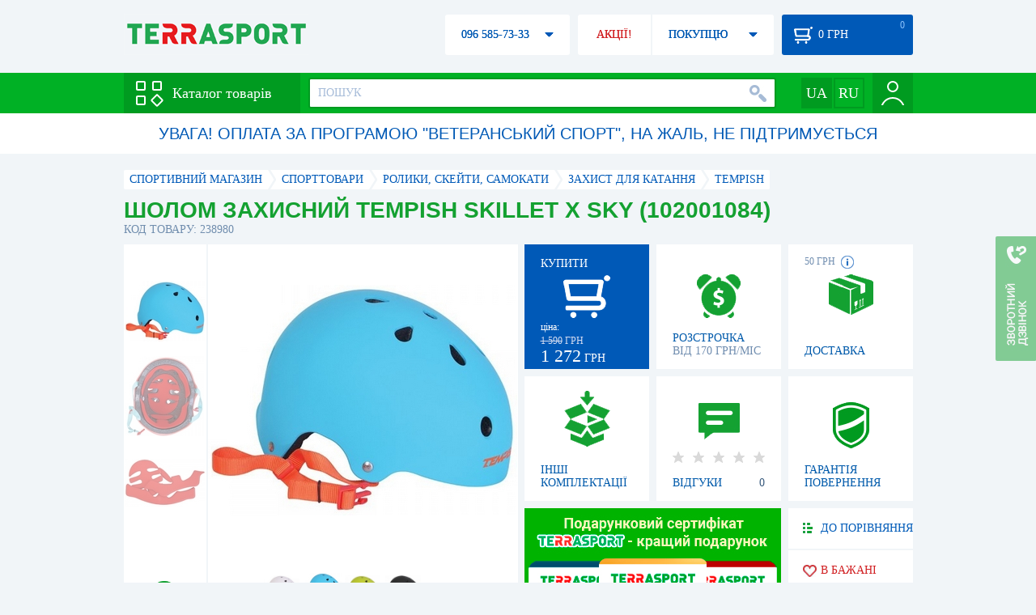

--- FILE ---
content_type: text/html; charset=utf-8
request_url: https://terrasport.ua/ua/goods_sholom_zahistniy_skillet_x_sky_tempish_102001084skylxl_238980.htm
body_size: 14272
content:
<!DOCTYPE html>
<html lang="ru">
<head>

<base href="https://terrasport.ua" />
<title>Шолом захисний Tempish Skillet X sky (102001084) - купити в Києві, ціна 1 272 грн, замовити з доставкою по Україні в каталозі інтернет-магазину Terrasport.ua</title>
<meta http-equiv="Content-Type" content="text/html; charset=UTF-8" /> 
<meta name="robots" content="index,follow" /> 
<meta name="description" content="Шолом захисний Tempish Skillet X sky (102001084) - купити в інтернет магазині Terrasport &amp;#10004; Ціна: 1 272 грн &amp;#10004; Широкий асортимент спорттоварів з доставкою по всій Україні" /> 
<meta name="keywords" content="шолом захисний tempish skillet x sky (102001084), terrasport" /> 
<meta http-equiv="Last-Modified" content="Sun, 21 Dec 2025 07:24:08 GMT" /> 
<meta name="generator" content="Melbis Shop v6.1.1" />
<meta name="viewport" content="width=device-width, initial-scale=1, minimum-scale=1, maximum-scale=1, user-scalable=0" />
<link rel="canonical" href="https://terrasport.ua/ua/goods_sholom_zahistniy_skillet_x_sky_tempish_102001084skylxl_238980.htm"/>

<link rel="alternate" hreflang="ru" href="https://terrasport.ua/goods_sholom_zahistniy_skillet_x_sky_tempish_102001084skylxl_238980.htm" />
<link rel="alternate" hreflang="uk" href="https://terrasport.ua/ua/goods_sholom_zahistniy_skillet_x_sky_tempish_102001084skylxl_238980.htm" />
<link rel="alternate" hreflang="x-default" href="https://terrasport.ua/ua/goods_sholom_zahistniy_skillet_x_sky_tempish_102001084skylxl_238980.htm" />


<meta property="og:type" content="website" />
<meta property="og:title" content="Шолом захисний Tempish Skillet X sky (102001084)" />
<meta property="og:url" content="https://terrasport.ua/ua/goods_sholom_zahistniy_skillet_x_sky_tempish_102001084skylxl_238980.htm" />
<meta property="og:description" content="Ищешь &quot;Шолом захисний Tempish Skillet X sky (102001084)&quot;? Заходи и выбирай прямо сейчас!" />
<meta property="article:author" content="https://www.facebook.com/terrasport" />
<meta name="twitter:image:src" content="https://i.terrasport.ua/2018/07_30/01_53/u_files_store_11_1264835.jpg"/>
<meta property="og:image" content="https://i.terrasport.ua/2018/07_30/01_53/u_files_store_11_1264835.jpg" />
<link rel="image_src" href="https://i.terrasport.ua/2018/07_30/01_53/u_files_store_11_1264835.jpg" />


<meta property="og:publisher" content="https://www.facebook.com/terrasport" />
<meta property="og:site_name" content="Інтернет магазин Terrasport" />

<link rel="stylesheet" type="text/css" href="/templates/default/style.css?v=157" />
<link rel="stylesheet" type="text/css" href="/templates/defaultua/lang.css?v=157" />
<!--[if lt IE 10]><link rel="stylesheet" type="text/css" href="/templates/default/ie.css" /><![endif]-->
<!--[if lt IE 9]><link rel="stylesheet" type="text/css" href="/templates/default/ie8.css" /><![endif]-->
<!--[if lt IE 8]><link rel="stylesheet" type="text/css" href="/templates/default/ie7.css" /><![endif]-->
<!--[if lt IE 10]><script type="text/javascript" src="/templates/default/modernizr.js"></script><![endif]-->
<script type="96aa043d0d6889b1c86d3b0e-text/javascript" src="/templates/default/jquery.js"></script>

<script type="96aa043d0d6889b1c86d3b0e-text/javascript">
    var siteurl = "https://terrasport.ua";
    
    gPageType = "store";
    gStorerId = "238980";
</script>

<script type="96aa043d0d6889b1c86d3b0e-text/javascript">
window.APRT_DATA = {
 pageType: 2,
    currentCategory: {
  id:   820,
        name: "Защита для катания"
    },
    currentProduct: {
        id:     238980,
        name:   "Шолом захисний Tempish Skillet X sky (102001084)",
        price:  1272.00
    }
}
</script>

</head>
<body class="store">

<!-- Google Tag Manager -->
<noscript><iframe src="//www.googletagmanager.com/ns.html?id=GTM-MW53TL"
height="0" width="0" style="display:none;visibility:hidden"></iframe></noscript>
<script type="96aa043d0d6889b1c86d3b0e-text/javascript">(function(w,d,s,l,i){w[l]=w[l]||[];w[l].push({'gtm.start':
new Date().getTime(),event:'gtm.js'});var f=d.getElementsByTagName(s)[0],
j=d.createElement(s),dl=l!='dataLayer'?'&l='+l:'';j.async=true;j.src=
'//www.googletagmanager.com/gtm.js?id='+i+dl;f.parentNode.insertBefore(j,f);
})(window,document,'script','dataLayer','GTM-MW53TL');</script>
<!-- End Google Tag Manager -->

<div id="page">
    <div id="headerspace"></div>
    <script type="96aa043d0d6889b1c86d3b0e-text/javascript"> var req_02770e8052fc8b5f38ca1fdaea161237; if (window.XMLHttpRequest) { req_02770e8052fc8b5f38ca1fdaea161237 = new XMLHttpRequest(); } else { req_02770e8052fc8b5f38ca1fdaea161237 = new ActiveXObject("Microsoft.XMLHTTP"); } 
        req_02770e8052fc8b5f38ca1fdaea161237.onreadystatechange=function() { if (req_02770e8052fc8b5f38ca1fdaea161237.readyState==4 && req_02770e8052fc8b5f38ca1fdaea161237.status == 200) { document.getElementById("02770e8052fc8b5f38ca1fdaea161237").innerHTML = req_02770e8052fc8b5f38ca1fdaea161237.responseText;         
        var sc = document.getElementById("02770e8052fc8b5f38ca1fdaea161237").getElementsByTagName("script"); for (var n = 0; n < sc.length; n++ ) eval(sc[n].innerHTML); } } 
        req_02770e8052fc8b5f38ca1fdaea161237.open("POST","/lazy.php",true); req_02770e8052fc8b5f38ca1fdaea161237.setRequestHeader("Content-type","application/x-www-form-urlencoded"); 
        req_02770e8052fc8b5f38ca1fdaea161237.send("mod=tws_block_infobar&params=820%2C238980%2Cua");</script><div id=02770e8052fc8b5f38ca1fdaea161237></div><noscript></noscript>
    <script type="96aa043d0d6889b1c86d3b0e-text/javascript"> window.gPrice = 1272; </script>
<div class="wrap">
    <ul id="path" itemscope itemtype="http://schema.org/BreadcrumbList">
    <li itemprop="itemListElement" itemscope itemtype="http://schema.org/ListItem"><a itemprop="item" href="https://terrasport.ua" title="terrasport: спорттовары, товары для активной жизни"><span itemprop="name">СПОРТИВНИЙ МАГАЗИН</span><meta itemprop="position" content="1" /></a></li>
    <li itemprop="itemListElement" itemscope itemtype="http://schema.org/ListItem"><a itemprop="item" href="https://terrasport.ua/ua/dir_tovari_dlya_sporta.htm" title="Cпорттовари"><span itemprop="name">Cпорттовари</span><meta itemprop="position" content="2" /></a></li><li itemprop="itemListElement" itemscope itemtype="http://schema.org/ListItem"><a itemprop="item" href="https://terrasport.ua/ua/dir_roliki_i_skeiti.htm" title="Ролики, скейти, самокати"><span itemprop="name">Ролики, скейти, самокати</span><meta itemprop="position" content="3" /></a></li><li itemprop="itemListElement" itemscope itemtype="http://schema.org/ListItem"><a itemprop="item" href="https://terrasport.ua/ua/dir_roller_protection.htm" title="Захист для катання"><span itemprop="name">Захист для катання</span><meta itemprop="position" content="3" /></a></li><li itemprop="itemListElement" itemscope itemtype="http://schema.org/ListItem"><a itemprop="item" href="https://terrasport.ua/ua/roller_protection/brand=tempish/" title="Tempish"><span itemprop="name">Tempish</span><meta itemprop="position" content="4" /></a></li>    
</ul><!--ss_breadcrumbs:СПОРТИВНЫЙ МАГАЗИН >> Cпорттовари >> Ролики, скейти, самокати >> Захист для катання >> Tempish-->
<!--ss_breadcrums_list:СПОРТИВНЫЙ МАГАЗИН >> Cпорттовари >> Ролики, скейти, самокати >> Захист для катання >> Tempish-->
    <div id="storeapendix" itemscope itemtype="http://schema.org/Product" data-store_id="238980" data-status="kExist">
        <div class="storename">
            <h1 itemprop="name" id="store-name">Шолом захисний Tempish Skillet X sky (102001084)</h1>
            <span class="code">КОД ТОВАРУ: 238980</span>
            
            <!--ss_product_code:238980-->
            <!--ss_product_id:238980-->
        </div>
        <script type="96aa043d0d6889b1c86d3b0e-text/javascript"> var req_dc078e9b71f24d2190f17d469a958d53; if (window.XMLHttpRequest) { req_dc078e9b71f24d2190f17d469a958d53 = new XMLHttpRequest(); } else { req_dc078e9b71f24d2190f17d469a958d53 = new ActiveXObject("Microsoft.XMLHTTP"); } 
        req_dc078e9b71f24d2190f17d469a958d53.onreadystatechange=function() { if (req_dc078e9b71f24d2190f17d469a958d53.readyState==4 && req_dc078e9b71f24d2190f17d469a958d53.status == 200) { document.getElementById("dc078e9b71f24d2190f17d469a958d53").innerHTML = req_dc078e9b71f24d2190f17d469a958d53.responseText;         
        var sc = document.getElementById("dc078e9b71f24d2190f17d469a958d53").getElementsByTagName("script"); for (var n = 0; n < sc.length; n++ ) eval(sc[n].innerHTML); } } 
        req_dc078e9b71f24d2190f17d469a958d53.open("POST","/lazy.php",true); req_dc078e9b71f24d2190f17d469a958d53.setRequestHeader("Content-type","application/x-www-form-urlencoded"); 
        req_dc078e9b71f24d2190f17d469a958d53.send("mod=tws_goods_label&params=238980%2Chttps%253A%252F%252Fterrasport.ua%252Fua%252Fgoods_sholom_zahistniy_skillet_x_sky_tempish_102001084skylxl_238980.htm");</script><div id=dc078e9b71f24d2190f17d469a958d53></div><noscript></noscript>
        <div class="imagelist"><div class="slider"><ul><li><a href="https://i.terrasport.ua/2018/07_30/01_53/u_files_store_11_1264836.jpg" data-large="https://i.terrasport.ua/2018/07_30/01_53/u_files_store_11_1264834.jpg" class="photo"><img src="https://i.terrasport.ua/2018/07_30/01_53/u_files_store_11_1264837.jpg" alt="Шолом захисний Tempish Skillet X sky (102001084)" title="Шолом захисний Tempish Skillet X sky (102001084)" /></a></li><li><a href="https://i.terrasport.ua/2018/07_30/01_53/u_files_store_11_1264840.jpg" data-large="https://i.terrasport.ua/2018/07_30/01_53/u_files_store_11_1264838.jpg" class="photo"><img src="https://i.terrasport.ua/2018/07_30/01_53/u_files_store_11_1264841.jpg" alt="Шолом захисний Tempish Skillet X sky (102001084) - Фото №2" title="Шолом захисний Tempish Skillet X sky (102001084) - Фото №2" /></a></li><li><a href="https://i.terrasport.ua/2018/07_30/01_54/u_files_store_11_1264844.jpg" data-large="https://i.terrasport.ua/2018/07_30/01_54/u_files_store_11_1264842.jpg" class="photo"><img src="https://i.terrasport.ua/2018/07_30/01_54/u_files_store_11_1264845.jpg" alt="Шолом захисний Tempish Skillet X sky (102001084) - Фото №3" title="Шолом захисний Tempish Skillet X sky (102001084) - Фото №3" /></a></li></ul></div></div>
<div class="mainimage"><img itemprop="image" src="https://i.terrasport.ua/2018/07_30/01_53/u_files_store_11_1264836.jpg" alt="Шолом захисний Tempish Skillet X sky (102001084)" /></div>
        <div class="intro" itemprop="description">Тип: захист голови; &nbsp; Матеріал: PVC, EPS; &nbsp; Розмір: L / XL; &nbsp; Діаметр голови: 58-60 / 60-62 см; &nbsp; Вага: 500 г; &nbsp; Колір чорний. Особливості: захист голови від ударів і ударів; три захисних шару; хороша амортизація; наявність знімного ущільнювача; наявність вентиляційних отворів; регульований ремінець під підборіддям (3 положення); наявність засувки; довгий термін служби.</div>
        <!--ss_short_desc:Шолом захисний Tempish Skillet X sky (102001084) - купити в інтернет магазині Terrasport &amp;#10004; Ціна: 1 272 грн &amp;#10004; Широкий асортимент спорттоварів з доставкою по всій Україні-->
        <div class="brand" itemprop="brand">Tempish<!--ss_product_info|Бренд|Tempish--><!--ss_product_manufacturer:Tempish--></div>
        <div class="prmsimage"><div class="content">
    <ul>
        <li><a href="https://terrasport.ua/ua/goods_sholom_zahistniy_skillet_x_sense_tempish_102001084senselxl_238977.htm" title="Белый" class="noborder"><img src="https://i.terrasport.ua/2018/07_30/01_52/u_files_store_11_1264825.jpg" alt="Шлем защитный Tempish Skillet X sense (102001084)" /></a></li><li class="active"><a href="https://terrasport.ua/ua/goods_sholom_zahistniy_skillet_x_sky_tempish_102001084skylxl_238980.htm" title="Голубой" class="noborder"><img src="https://i.terrasport.ua/2018/07_30/01_53/u_files_store_11_1264837.jpg" alt="Шлем защитный Tempish Skillet X sky (102001084)" /></a></li><li><a href="https://terrasport.ua/ua/goods_sholom_zahistniy_skillet_x_lucky_tempish_102001084luckylxl_238974.htm" title="Зеленый" class="noborder"><img src="https://i.terrasport.ua/2018/07_30/01_51/u_files_store_11_1264813.jpg" alt="Шлем защитный Tempish Skillet X lucky (102001084)" /></a></li><li><a href="https://terrasport.ua/ua/goods_sholom_zahistniy_skillet_x_electro_tempish_102001084electrolxl_238971.htm" title="Черный" class="noborder"><img src="https://i.terrasport.ua/2018/07_30/01_49/u_files_store_11_1264797.jpg" alt="Шлем защитный Tempish Skillet X electro (102001084)" /></a></li>
    </ul>
</div>
<span class="prev"></span><span class="next"></span></div>        
        <div class="buy" data-store_id="238980" data-how="1000" data-minorder="1" data-steporder="1" title="Купити Шолом захисний Tempish Skillet X sky (102001084)">
<div class="ttl">КУПИТИ</div>
<!--ss_availability:true-->
            <span class="ajax"></span>
            <div itemprop="offers" itemscope itemtype="http://schema.org/Offer">
                <div class="priceoffer">
                    <div class="price_old"><del>1 590</del> грн</div>
<div class="price my_product_template">
    <meta itemprop="price" content="1272" /><span class="my_price_str">ЦІНА: </span>
    <b>1 272</b> <span itemprop="priceCurrency" content="UAH">грн</span> 
    <meta itemprop="priceValidUntil" content="2029-12-31">
</div>
<!--ss_price:1590-->
<!--ss_discount_price:1272-->
                </div><meta itemprop="availability" content="http://schema.org/InStock">
                <div class="status">Статус: <span class="status_kExist">Есть на складе</span></div>
                <div itemprop="hasMerchantReturnPolicy" itemtype="https://schema.org/MerchantReturnPolicy" itemscope>
                    <meta itemprop="applicableCountry" content="UA" />
                    <meta itemprop="returnPolicyCategory" content="https://schema.org/MerchantReturnFiniteReturnWindow" />
                    <meta itemprop="merchantReturnDays" content="14" />
                    <meta itemprop="returnMethod" content="https://schema.org/ReturnByMail" />
                    <meta itemprop="returnFees" content="https://schema.org/FreeReturn" />
                </div>
                <div itemprop="shippingDetails" itemtype="https://schema.org/OfferShippingDetails" itemscope>
                    <div itemprop="shippingRate" itemtype="https://schema.org/MonetaryAmount" itemscope>
                        <meta itemprop="value" content="80" />
                        <meta itemprop="currency" content="UAH" />
                    </div>
                    <div itemprop="shippingDestination" itemtype="https://schema.org/DefinedRegion" itemscope>
                        <meta itemprop="addressCountry" content="UA" />
                    </div>
                    <div itemprop="deliveryTime" itemtype="https://schema.org/ShippingDeliveryTime" itemscope>
                        <div itemprop="handlingTime" itemtype="https://schema.org/QuantitativeValue" itemscope>
                            <meta itemprop="minValue" content="0" />
                            <meta itemprop="maxValue" content="1" />
                            <meta itemprop="unitCode" content="DAY" />
                        </div>
                        <div itemprop="transitTime" itemtype="https://schema.org/QuantitativeValue" itemscope>
                            <meta itemprop="minValue" content="2" />
                            <meta itemprop="maxValue" content="4" />
                            <meta itemprop="unitCode" content="DAY" />
                        </div>
                    </div>
                </div>
            </div>
        </div>
        <div class="comp" title="Подивитися доступні варіанти за кольором, вагою, розміром і т.д."><div>ІНШІ КОМПЛЕКТАЦІЇ</div></div>
        <!--div class="hp" title="Купить Шолом захисний Tempish Skillet X sky (102001084) в рассрочку">
            <div>РАССРОЧКА<span>ОТ 37 грн/МЕС</span></div>
        </div-->    
        <div class="hp" title="Придбати Шолом захисний Tempish Skillet X sky (102001084) в розстрочку">
            <div>РОЗСТРОЧКА<span>ВІД 170 грн/МІС</span></div>
        </div>
        <div class="rating">
    <div></div>
    <span>ВІДГУКИ</span><b>0</b>
</div>
        <div class="delivery" data-store_id="238980" title="Дізнатися приблизну вартість доставки">
            <div class="cost"><b>59 грн</b> <em class="hint"><span></span></em></div>
            <div>ДОСТАВКА<span class="cityname">Київ</span></div>
        </div>
        <script type="96aa043d0d6889b1c86d3b0e-text/javascript"> var req_9d8c1ffe8d83b5b47f1ba0abd7c2d469; if (window.XMLHttpRequest) { req_9d8c1ffe8d83b5b47f1ba0abd7c2d469 = new XMLHttpRequest(); } else { req_9d8c1ffe8d83b5b47f1ba0abd7c2d469 = new ActiveXObject("Microsoft.XMLHTTP"); } 
        req_9d8c1ffe8d83b5b47f1ba0abd7c2d469.onreadystatechange=function() { if (req_9d8c1ffe8d83b5b47f1ba0abd7c2d469.readyState==4 && req_9d8c1ffe8d83b5b47f1ba0abd7c2d469.status == 200) { document.getElementById("9d8c1ffe8d83b5b47f1ba0abd7c2d469").innerHTML = req_9d8c1ffe8d83b5b47f1ba0abd7c2d469.responseText;         
        var sc = document.getElementById("9d8c1ffe8d83b5b47f1ba0abd7c2d469").getElementsByTagName("script"); for (var n = 0; n < sc.length; n++ ) eval(sc[n].innerHTML); } } 
        req_9d8c1ffe8d83b5b47f1ba0abd7c2d469.open("POST","/lazy.php",true); req_9d8c1ffe8d83b5b47f1ba0abd7c2d469.setRequestHeader("Content-type","application/x-www-form-urlencoded"); 
        req_9d8c1ffe8d83b5b47f1ba0abd7c2d469.send("mod=tws_block_city&params=238980%2C1272");</script><div id=9d8c1ffe8d83b5b47f1ba0abd7c2d469></div><noscript></noscript>
        <div class="warranty" title="Подивитися умови гарантії і повернення товару"><div>ГАРАНТІЯ ПОВЕРНЕННЯ</div></div>
        
        <a href="ua/goods_certificate.htm" class="promo"><img src="https://i.terrasport.ua/2021/01_29/14_04/files_advert_text_2_6.jpg" alt="" /></a>
        <div class="compare" id="compare238980" title="Порівняти Шолом захисний Tempish Skillet X sky (102001084)">
    <b></b> <span>ДО ПОРІВНЯННЯ</span>
</div>
        <div class="wishlist" id="wishlist238980" title="Додати товар Шолом захисний Tempish Skillet X sky (102001084) в список бажань">
    <b></b> В БАЖАНІ
</div>
        <div class="waitlist" id="wishlist238980" title="Стежити за зміною наявності">
            <b></b>СЛІДКУВАТИ
        </div>
    </div>
</div>

<div class="wrap">
    <div id="storetabs">
        <div class="tabs">
            <span id="tab_descr" class="active"><b class="ti-descr"></b>ІНФОРМАЦІЯ</span>
            <span id="tab_photo"><b class="ti-photo"></b>ФОТО, ВІДЕО</span>
            <span id="tab_comments"><b class="ti-comments"></b>ВІДГУКИ 0</span>                
            <span id="tab_review"><b class="ti-review"></b>ОГЛЯДИ</span>
        </div>
        <div class="clear"></div>
        <div class="tabcont" id="for_tab_descr">
            <!--{*MELBIS:tws_goods_provider(238980)}-->
            <a name="info"></a>
<h3>ХАРАКТЕРИСТИКИ</h3>
<dl class="goods_info">
    <div>
    <dt>Колір</dt><dd>Блакитний</dd>
    <!--ss_product_info|Колір|Блакитний-->
</div>
<div>
    <dt>Розмір</dt><dd>SM, L-XL</dd>
    <!--ss_product_info|Розмір|SM, L-XL-->
</div>
<div>
    <dt>Тип</dt><dd><a href="https://terrasport.ua/ua/dir_shlemyi_dlya_kataniya_5310.htm">Шоломи</a></dd>
    <!--ss_product_info|Тип|<a href="https://terrasport.ua/ua/dir_shlemyi_dlya_kataniya_5310.htm">Шоломи</a>-->
</div>
<div>
    <dt>Вік</dt><dd>Для дорослих, Для дітей</dd>
    <!--ss_product_info|Вік|Для дорослих, Для дітей-->
</div>

</dl>

            <div id="vendor_code">
                <dt>АРТИКУЛ</dt><dd>102001084(sky)</dd>
            </div>
            <span class="bcomparedescr" id="bcompare238980" title="Порівняти Шолом захисний Tempish Skillet X sky (102001084)">
    <b></b> <span>ДОДАТИ ДО ПОРІВНЯННЯ</span>
</span>
            <h3>ОПИС</h3>
            <div class="storedescr">
                <!--seo_text_start--><p></p><p ><b >Шолом захисний Tempish Skillet X sky (102001084)</b> - це захисний шолом для райдерів, ролерів та велосипедистів. Він має кілька шарів, які забезпечують максимальну ефективність захисту. Зовнішній шар виготовлений з <span lang="EN-US" >PVC,</span> середній виконує функцію амортизації, внутрішній являє собою знімні EPS підкладки, за допомогою яких можна зробити розмір або S або M, або L або XL. Регулюється захист за допомогою ремінців, один з яких має три положення. Під час активної їзди голова не потіє, завдяки отворам для вентиляції.</p><p></p><p ></p><p > <b >особливості:</b></p><ul><li><div > захист голови від ударів і ударів;</div></li><li><div > три захисних шару;</div></li><li><div > хороша амортизація;</div></li><li><div > наявність знімного ущільнювача;</div></li><li><div > наявність вентиляційних отворів;</div></li><li><div > регульований ремінець під підборіддям (3 положення);</div></li><li><div > наявність засувки;</div></li><li><div > довгий термін служби.</div></li></ul><p ><br></p><p > <b >Характеристики:</b></p><p > <b >Тип:</b> захист голови;</p><p > <b ><span >&nbsp; </span>Матеріал:</b> <span lang="EN-US" >PVC,</span> EPS;</p><p > <b >Розмір:</b> S / M, L / XL;<br> <b >Діаметр голови:</b> S / M - 51-55 / 55-58 см, <span ><span >L / XL -</span> 58-60</span> / <span >60-62 см;</span></p><p > <b >Вага:</b> 500 г;</p><p > <b >Колір:</b> блакитний.</p><p></p><p ></p><p > <b >Виробник:</b> Tempish (Чехія).</p><p > Компанія, створена в 1994 році в Чехії, відома і популярна не тільки у себе на батьківщині, але і в США, Німеччині, Франції, Швейцарії, Іспанії, Австрії, а також Україні, Польщі, Білорусії, Угорщини, Словаччини та інших країнах. <span >&nbsp; </span>Компанія спеціалізується на розробці і виробництві товарів преміум-класу: інлайнових роликів, скейтборду, лонгбордах, льодових ковзанів, спортивних очок, шоломів та інших товарів. Продукція відрізняється високою європейською якістю, тому що у виробництві використовуються прогресивні технології. Tempish є офіційним дистриб&#39;ютором марки <span lang="EN-US" >Hi</span> - <span lang="EN-US" >Tec</span> (Англія).</p><!--seo_text_end-->
                <!--ss_full_desc:Шолом захисний Tempish Skillet X sky (102001084) - це захисний шолом для райдерів, ролерів та велосипедистів. Він має кілька шарів, які забезпечують максимальну ефективність захисту. Зовнішній шар виготовлений з PVC, середній виконує функцію амортизації, внутрішній являє собою знімні EPS підкладки, за допомогою яких можна зробити розмір або S або M, або L або XL. Регулюється захист за допомогою ремінців, один з яких має три положення. Під час активної їзди голова не потіє, завдяки отворам для вентиляції. особливості: захист голови від ударів і ударів; три захисних шару; хороша амортизація; наявність знімного ущільнювача; наявність вентиляційних отворів; регульований ремінець під підборіддям (3 положення); наявність засувки; довгий термін служби. Характеристики: Тип: захист голови; &nbsp; Матеріал: PVC, EPS; Розмір: S / M, L / XL; Діаметр голови: S / M - 51-55 / 55-58 см, L / XL - 58-60 / 60-62 см; Вага: 500 г; Колір: блакитний. Виробник: Tempish (Чехія). Компанія, створена в 1994 році в Чехії, відома і популярна не тільки у себе на батьківщині, але і в США, Німеччині, Франції, Швейцарії, Іспанії, Австрії, а також Україні, Польщі, Білорусії, Угорщини, Словаччини та інших країнах. &nbsp; Компанія спеціалізується на розробці і виробництві товарів преміум-класу: інлайнових роликів, скейтборду, лонгбордах, льодових ковзанів, спортивних очок, шоломів та інших товарів. Продукція відрізняється високою європейською якістю, тому що у виробництві використовуються прогресивні технології. Tempish є офіційним дистриб&#39;ютором марки Hi - Tec (Англія).-->
                <div class="auto-text"><br>Шолом захисний Tempish Skillet X sky (102001084) купити за вигідною ціною 1 272 грн в інтернет магазині товарів для спорту Terra Sport. Вибирайте Жіночі сумки блакитного кольору, Дитячі рятувальні жилети з доставкою в Києві, а також: Харкові, Одесі, Дніпропетровську і в інших містах України. Також Ви можете знайти Защита для катания таких виробників, як наприклад: Tempish в магазині terrasport.ua</div>
            </div>
        </div>
        <div class="tabcont" id="for_tab_photo">
    <a href="https://i.terrasport.ua/2018/07_30/01_53/u_files_store_11_1264836.jpg" data-micro="https://i.terrasport.ua/2018/07_30/01_53/u_files_store_11_1264837.jpg" data-large="https://i.terrasport.ua/2018/07_30/01_53/u_files_store_11_1264834.jpg" class="photo"><img src="https://i.terrasport.ua/2018/07_30/01_53/u_files_store_11_1264835.jpg" alt="Шолом захисний Tempish Skillet X sky (102001084)" /></a>
<a href="https://i.terrasport.ua/2018/07_30/01_53/u_files_store_11_1264840.jpg" data-micro="https://i.terrasport.ua/2018/07_30/01_53/u_files_store_11_1264841.jpg" data-large="https://i.terrasport.ua/2018/07_30/01_53/u_files_store_11_1264838.jpg" class="photo"><img src="https://i.terrasport.ua/2018/07_30/01_53/u_files_store_11_1264839.jpg" alt="Шолом захисний Tempish Skillet X sky (102001084) - Фото №2" /></a>
<a href="https://i.terrasport.ua/2018/07_30/01_54/u_files_store_11_1264844.jpg" data-micro="https://i.terrasport.ua/2018/07_30/01_54/u_files_store_11_1264845.jpg" data-large="https://i.terrasport.ua/2018/07_30/01_54/u_files_store_11_1264842.jpg" class="photo"><img src="https://i.terrasport.ua/2018/07_30/01_54/u_files_store_11_1264843.jpg" alt="Шолом захисний Tempish Skillet X sky (102001084) - Фото №3" /></a>
<a href="#" data-video="jlOPamYuerg" class="video"><span></span>Видео</a>

    <div class="clear"></div>
</div>
        <div class="tabcont" id="for_tab_comments">
    <a name="comments"></a>
    <h3>ВІДГУКИ І ОЦІНКИ ДО "Шолом захисний Tempish Skillet X sky (102001084)"</h3>    
    <div id="commentsempty">На цей товар ще немає оцінок. Будьте першими!</div>    
    <div id="commentform">
        <form name="comment_form" method="POST" action="https://terrasport.ua/ua/goods_sholom_zahistniy_skillet_x_sky_tempish_102001084skylxl_238980.htm#comments">
            <input type="hidden" name="store_id" value="238980" />
            <input type="hidden" name="spam_code" value="" />
            <input type="hidden" name="action" value="save_voice" />
            <div class="clname">
                <label class="textinput"><span><span><span>ВАШЕ ІМ'Я:</span></span></span><input type="text" name="name" value="" /></label>
                <div class="rating">
                    <b><em></em></b> <span class="rating5">Відмінний</span>
                    <input type="hidden" name="award" value="5" />
                </div>
            </div>
            <table>
            <tr>
                <td class="cleft">
                    <label class="textinput"><span><span><span>E-MAIL:</span></span></span><input type="email" name="email" value="" /></label>
                    <input class="phone" type="text" name="phone" value="" />
                </td>
                <td rowspan="3" class="cright">
                    <label class="textarea"><span><span><span>КОМЕНТАР:</span></span></span><textarea name="summary" rows="11"></textarea></label>
                </td>
            </tr>
            <tr>
                <td class="cleft">
                    <label class="textarea"><span><span><span>ПЕРЕВАГИ:</span></span></span><textarea name="positive" rows="3"></textarea></label>
                </td>
            </tr>
            <tr>
                <td class="cleft">
                    <label class="textarea"><span><span><span>НЕДОЛІКИ:</span></span></span><textarea name="negative" rows="3"></textarea></label>
                </td>
            </tr>
            </table>
            <div>
                <span class="butt1">Додати відгук</span>
            </div>            
        </form>
    </div>
</div>
        
    </div>
    <div id="storeside">
        <div id="shortcomments">
    <div class="title">ВІДГУКИ<span>0</span></div>
    
</div>
        <div id="subscribe">
            <div class="linetop"></div>
            <div class="text">НАЙАКТУАЛЬНІШІ ТА НАЙВИГІДНІШІ АКЦІЇ У ВАС НА ПОШТІ</div>
            <iframe frameborder="0" src="https://secure.esputnik.com.ua/3acPZ5AcGWs" width="238" height="111" scrolling="no"></iframe>
            <div class="linebot"></div>
        </div>
        <!--div id="subscribe">
            <div class="linetop"></div>
            <div class="text">САМЫЕ АКТУАЛЬНЫЕ<br />И ВЫГОДНЫЕ АКЦИИ<br />У ВАС НА ПОЧТЕ</div>
            <input type="email" class="input" value="Ваш e-mail:" />
            <span class="butt1">ПОДПИСАТЬСЯ НА РАССЫЛКУ</span>
            <div class="linebot"></div>
        </div-->
    </div>
    <div class="clear"></div>
    
    
    <section class="block">
    <h3>СХОЖІ</h3>
    <a class="lookall" href="https://terrasport.ua/ua/dir_roller_protection.htm">ВСІ Захист для катання</a>
    <div class="stores_slider store_slider_big" id="stores_slider_alt">
        <div class="content">
            <ul>
                <li>
    <a href="https://terrasport.ua/ua/goods_sholom_zahistniy_marillablue_tempish_102001085bluel_238987.htm" class="icon"><img src="https://i.terrasport.ua/2018/07_30/01_57/u_files_store_11_1264875.jpg" alt="Шолом захисний Tempish Marilla, блакитний (102001085)" title="Шолом захисний Tempish Marilla, блакитний (102001085)" /></a>
    <strong class="name"><a href="https://terrasport.ua/ua/goods_sholom_zahistniy_marillablue_tempish_102001085bluel_238987.htm" title="Шолом захисний Tempish Marilla, блакитний (102001085)">Шолом захисний Tempish Marilla, блакитний (102001085)</a></strong>
    <div class="price"><span class="my_price_str">ЦІНА: </span>1 032 грн<del>1 290 грн</del></div>
    <span class="buy">КУПИТИ</span>
    <span class="wishlist" id="wishlist238987" title="Додати в список бажань"><b></b></span>
</li>
<li>
    <a href="https://terrasport.ua/ua/goods_sholom_zahistniy_marillablk_tempish_102001085blkm_238983.htm" class="icon"><img src="https://i.terrasport.ua/2018/07_30/01_55/u_files_store_11_1264847.jpg" alt="Шолом захисний Tempish Marilla, чорний (102001085)" title="Шолом захисний Tempish Marilla, чорний (102001085)" /></a>
    <strong class="name"><a href="https://terrasport.ua/ua/goods_sholom_zahistniy_marillablk_tempish_102001085blkm_238983.htm" title="Шолом захисний Tempish Marilla, чорний (102001085)">Шолом захисний Tempish Marilla, чорний (102001085)</a></strong>
    <div class="price"><span class="my_price_str">ЦІНА: </span>1 032 грн<del>1 290 грн</del></div>
    <span class="buy">КУПИТИ</span>
    <span class="wishlist" id="wishlist238983" title="Додати в список бажань"><b></b></span>
</li>
<li>
    <a href="https://terrasport.ua/ua/goods_zahist_rolik_kovz_takypink_tempish_102000070pinkl_238955.htm" class="icon"><img src="https://i.terrasport.ua/2018/07_28/21_04/u_files_store_17_415551.jpg" alt="Захист для катання (комплект) Tempish Taky - рожевий (102000070)" title="Захист для катання (комплект) Tempish Taky - рожевий (102000070)" /></a>
    <strong class="name"><a href="https://terrasport.ua/ua/goods_zahist_rolik_kovz_takypink_tempish_102000070pinkl_238955.htm" title="Захист для катання (комплект) Tempish Taky - рожевий (102000070)">Захист для катання (комплект) Tempish Taky - рожевий (102000070)</a></strong>
    <div class="price"><span class="my_price_str">ЦІНА: </span>1 112 грн<del>1 390 грн</del></div>
    <span class="buy">КУПИТИ</span>
    <span class="wishlist" id="wishlist238955" title="Додати в список бажань"><b></b></span>
</li>
<li>
    <a href="https://terrasport.ua/ua/goods_zahist_rolik_kovz_takyblk_tempish_102000070blkl_238951.htm" class="icon"><img src="https://i.terrasport.ua/2018/07_28/21_02/u_files_store_17_415535.jpg" alt="Захист для катання (комплект) Tempish Taky - чорний (102000070)" title="Захист для катання (комплект) Tempish Taky - чорний (102000070)" /></a>
    <strong class="name"><a href="https://terrasport.ua/ua/goods_zahist_rolik_kovz_takyblk_tempish_102000070blkl_238951.htm" title="Захист для катання (комплект) Tempish Taky - чорний (102000070)">Захист для катання (комплект) Tempish Taky - чорний (102000070)</a></strong>
    <div class="price"><span class="my_price_str">ЦІНА: </span>1 112 грн<del>1 390 грн</del></div>
    <span class="buy">КУПИТИ</span>
    <span class="wishlist" id="wishlist238951" title="Додати в список бажань"><b></b></span>
</li>
<li>
    <a href="https://terrasport.ua/ua/goods_sholom_zahistniy_skillet_x_sense_tempish_102001084senselxl_238977.htm" class="icon"><img src="https://i.terrasport.ua/2018/07_30/01_52/u_files_store_11_1264823.jpg" alt="Шолом захисний Tempish Skillet X sense (102001084)" title="Шолом захисний Tempish Skillet X sense (102001084)" /></a>
    <strong class="name"><a href="https://terrasport.ua/ua/goods_sholom_zahistniy_skillet_x_sense_tempish_102001084senselxl_238977.htm" title="Шолом захисний Tempish Skillet X sense (102001084)">Шолом захисний Tempish Skillet X sense (102001084)</a></strong>
    <div class="price"><span class="my_price_str">ЦІНА: </span>1 272 грн<del>1 590 грн</del></div>
    <span class="buy">КУПИТИ</span>
    <span class="wishlist" id="wishlist238977" title="Додати в список бажань"><b></b></span>
</li>
<li>
    <a href="https://terrasport.ua/ua/goods_sholom_zahistniy_skillet_x_lucky_tempish_102001084luckylxl_238974.htm" class="icon"><img src="https://i.terrasport.ua/2018/07_30/01_51/u_files_store_11_1264811.jpg" alt="Шолом захисний Tempish Skillet X lucky (102001084)" title="Шолом захисний Tempish Skillet X lucky (102001084)" /></a>
    <strong class="name"><a href="https://terrasport.ua/ua/goods_sholom_zahistniy_skillet_x_lucky_tempish_102001084luckylxl_238974.htm" title="Шолом захисний Tempish Skillet X lucky (102001084)">Шолом захисний Tempish Skillet X lucky (102001084)</a></strong>
    <div class="price"><span class="my_price_str">ЦІНА: </span>1 272 грн<del>1 590 грн</del></div>
    <span class="buy">КУПИТИ</span>
    <span class="wishlist" id="wishlist238974" title="Додати в список бажань"><b></b></span>
</li>
<li>
    <a href="https://terrasport.ua/ua/goods_shlem_zaschitnyiy_tempish_skillet_x_candy_431270.htm" class="icon"><img src="https://i.terrasport.ua/2020/08_21/12_50/u_files_store_1_4621029.jpg" alt="Шолом захисний Tempish Skillet X candy (102001084)" title="Шолом захисний Tempish Skillet X candy (102001084)" /></a>
    <strong class="name"><a href="https://terrasport.ua/ua/goods_shlem_zaschitnyiy_tempish_skillet_x_candy_431270.htm" title="Шолом захисний Tempish Skillet X candy (102001084)">Шолом захисний Tempish Skillet X candy (102001084)</a></strong>
    <div class="price"><span class="my_price_str">ЦІНА: </span>1 272 грн<del>1 590 грн</del></div>
    <span class="buy">КУПИТИ</span>
    <span class="wishlist" id="wishlist431270" title="Додати в список бажань"><b></b></span>
</li>
<li>
    <a href="https://terrasport.ua/ua/goods_zaschita_dlya_kataniya_detskaya_komplekt_stateside_skates_sfr_belaya_razmer_l_84987.htm" class="icon"><img src="https://i.terrasport.ua/2015/08_20/11_09/u_files_store_1_1455946.jpg" alt="Захист для катання дитяча (комплект) Stateside Skates SFR біла, розмір - L" title="Захист для катання дитяча (комплект) Stateside Skates SFR біла, розмір - L" /></a>
    <strong class="name"><a href="https://terrasport.ua/ua/goods_zaschita_dlya_kataniya_detskaya_komplekt_stateside_skates_sfr_belaya_razmer_l_84987.htm" title="Захист для катання дитяча (комплект) Stateside Skates SFR біла, розмір - L">Захист для катання дитяча (комплект) Stateside Skates SFR біла, розмір - L</a></strong>
    <div class="price"><span class="my_price_str">ЦІНА: </span>1 309 грн</div>
    <span class="buy">КУПИТИ</span>
    <span class="wishlist" id="wishlist85182" title="Додати в список бажань"><b></b></span>
</li>

            </ul>
        </div>
        <span class="prev" id="stores_slider_alt_prev"></span><span class="next" id="stores_slider_alt_next"></span>
    </div>
</section>

</div>
    
    <div class="wrap btext content">
        <br>Давно мрієте зайнятися спортом? Шолом захисний Tempish Skillet X sky (102001084) буде Вашим першим кроком. В « Захист для катання » є все, що необхідно спортсмену. Захист для катання здивує Вас своєю якістю. Шлем велосипедный детский Bobike One Plus Chocolate Brown, XS (46/53)  (8740900007-1) , Шлем велосипедный детский Bobike One Plus Chocolate Brown, XS (46/53)  (8740900007-1) і Шлем велосипедный детский Bobike One Plus Chocolate Brown, XS (46/53)  (8740900007-1) від знаменитих світових виробників 820 Ви знайдете в нашому розділі Захист для катання . У спортивному онлайн-магазині terrasport.ua представлений величезний асортимент товарів Захист для катання . Замовляйте з швидкою доставкою в Харків, Одеса, Дніпро та інші міста України спортивне харчування.
    </div>
    <aside id="city-seo-block" class="wrap">
        <div class="title">Шолом захисний Tempish Skillet X sky (102001084) з доставкою по Україні:</div>
        <div class="city-list"><span><a href="https://terrasport.ua/ua/dir_dostavka/kiev.htm">Київ</a></span>

<span><a href="https://terrasport.ua/ua/dir_dostavka/kharkov.htm">Харків</a></span>

<span><a href="https://terrasport.ua/ua/dir_dostavka/odessa.htm">Одеса</a></span>

<span><a href="https://terrasport.ua/ua/dir_dostavka/dnepr.htm">Дніпро</a></span>

<span><a href="https://terrasport.ua/ua/dir_dostavka/lvov.htm">Львів</a></span>

<span><a href="https://terrasport.ua/ua/dir_dostavka/zaporozhe.htm">Запоріжжя</a></span>

<span><a href="https://terrasport.ua/ua/dir_dostavka/krivoj-rog.htm">Кривий Ріг</a></span>

<span><a href="https://terrasport.ua/ua/dir_dostavka/nikolaev.htm">Миколаїв</a></span>

<span><a href="https://terrasport.ua/ua/dir_dostavka/mariupol.htm">Маріуполь</a></span>

<span><a href="https://terrasport.ua/ua/dir_dostavka/vinnica.htm">Вінниця</a></span>

<span><a href="https://terrasport.ua/ua/dir_dostavka/herson.htm">Херсон</a></span>

<span><a href="https://terrasport.ua/ua/dir_dostavka/poltava.htm">Полтава</a></span>

<span><a href="https://terrasport.ua/ua/dir_dostavka/chernigov.htm">Чернігів</a></span>

<span><a href="https://terrasport.ua/ua/dir_dostavka/cherkassy.htm">Черкаси</a></span>

<span><a href="https://terrasport.ua/ua/dir_dostavka/zhitomir.htm">Житомир</a></span>

<span><a href="https://terrasport.ua/ua/dir_dostavka/sumy.htm">Суми</a></span>

<span><a href="https://terrasport.ua/ua/dir_dostavka/hmelnickij.htm">Хмельницький</a></span>

<span><a href="https://terrasport.ua/ua/dir_dostavka/rovno.htm">Рівне</a></span>

<span><a href="https://terrasport.ua/ua/dir_dostavka/kropivnickij.htm">Кропивницький</a></span>

<span><a href="https://terrasport.ua/ua/dir_dostavka/dneprodzerzhinsk.htm">Дніпродзержинськ</a></span>

<span><a href="https://terrasport.ua/ua/dir_dostavka/chernovcy.htm">Чернівці</a></span>

<span><a href="https://terrasport.ua/ua/dir_dostavka/kremenchug.htm">Кременчук</a></span>

<span><a href="https://terrasport.ua/ua/dir_dostavka/ivano-frankovsk.htm">Івано-Франківськ</a></span>

<span><a href="https://terrasport.ua/ua/dir_dostavka/ternopol.htm">Тернопіль</a></span>

<span><a href="https://terrasport.ua/ua/dir_dostavka/belaya-cerkov.htm">Біла Церква</a></span>

<span><a href="https://terrasport.ua/ua/dir_dostavka/luck.htm">Луцьк</a></span>

<span><a href="https://terrasport.ua/ua/dir_dostavka/melitopol.htm">Мелітополь</a></span>

<span><a href="https://terrasport.ua/ua/dir_dostavka/nikopol.htm">Нікополь</a></span>

<span><a href="https://terrasport.ua/ua/dir_dostavka/berdyansk.htm">Бердянськ</a></span>

<span><a href="https://terrasport.ua/ua/dir_dostavka/uzhgorod.htm">Ужгород</a></span>

<span><a href="https://terrasport.ua/ua/dir_dostavka/kamenec-podolskij.htm">Кам'янець-Подільський</a></span>

</div>
    </aside>
    <div id="footerspace"></div>
</div>
<div id="mainmenu-modern" data-time="1766300773" data-lang="ua"><div class="wrap">
    <nav>
        <ul><li class="layer-yes">
    <a data-alt_id="7361" href="https://terrasport.ua/ua/dir_tovari_dlya_sporta.htm"><span><img src="https://i.terrasport.ua/2015/09_18/17_37/files_topic_3_1195.png" alt="Cпорт" /></span>Cпорт</a>
</li><li class="layer-yes">
    <a data-alt_id="7805" href="https://terrasport.ua/ua/dir_tovari_dlya_otdiha_i_turizma.htm"><span><img src="https://i.terrasport.ua/2015/05_19/00_37/files_topic_1_808.png" alt="Туризм" /></span>Туризм</a>
</li><li class="layer-yes">
    <a data-alt_id="7775" href="https://terrasport.ua/ua/dir_trenageri.htm"><span><img src="https://i.terrasport.ua/2015/05_13/11_46/files_topic_2_774.png" alt="Тренажери" /></span>Тренажери</a>
</li><li class="layer-yes">
    <a data-alt_id="8215" href="https://terrasport.ua/ua/dir_back.htm"><span><img src="https://i.terrasport.ua/2015/05_13/11_53/files_topic_2_780.png" alt="Здоров'я" /></span>Здоров'я</a>
</li><li class="layer-yes">
    <a data-alt_id="8045" href="https://terrasport.ua/ua/dir_sportwear.htm"><span><img src="https://i.terrasport.ua/2015/05_13/11_50/files_topic_2_777.png" alt="Одяг" /></span>Одяг</a>
</li><li class="layer-yes">
    <a data-alt_id="8129" href="https://terrasport.ua/ua/dir_kids.htm"><span><img src="https://i.terrasport.ua/2015/05_13/11_52/files_topic_2_778.png" alt="Дітям" /></span>Дітям</a>
</li><li class="layer-yes">
    <a data-alt_id="8014" href="https://terrasport.ua/ua/dir_home.htm"><span><img src="https://i.terrasport.ua/2015/05_13/11_49/files_topic_2_776.png" alt="Будинок" /></span>Будинок</a>
</li><li class="layer-yes">
    <a data-alt_id="8242" href="https://terrasport.ua/ua/dir_dlya_armii_4116.htm"><span><img src="https://i.terrasport.ua/2015/06_01/19_42/files_topic_1_819.png" alt="Армія" /></span>Армія</a>
</li><li class="layer-yes">
    <a data-alt_id="8193" href="https://terrasport.ua/ua/dir_podarki.htm"><span><img src="https://i.terrasport.ua/2015/05_13/11_52/files_topic_2_779.png" alt="Подарунки" /></span>Подарунки</a>
</li></ul>
    </nav>
    <div class="layer"></div>
</div></div>
<div id="header-modern">
    <div class="top wrap">
        <a href="https://terrasport.ua/ua/" class="logo"><img src="/templates/default/images/logo.gif" alt="Товари для активного життя"  title="Товари для активного життя" /></a>
        <div class="phones select">
            <div class="text"></div><span class="tri"></span>
            <div class="layer">
                <ul>
                    <li><span data-value="096 585-73-33" class="selected">096 585-73-33</span></li>
                    <li><span data-value="067 501-06-06">067 501-06-06</span></li>
                </ul>
            </div>
        </div>
        <a href="https://terrasport.ua/ua/dir_sale_new.htm" class="promolnk">АКЦІЇ!</a>
        <div class="client select">
            <div class="text">ПОКУПЦЮ</div><span class="tri"></span>
            <div class="layer">
                <ul>
                    <li><span data-value="https://terrasport.ua/ua/dir_kontakti.htm">Контакти</span></li>
                    <li><span data-value="https://terrasport.ua/ua/dir_dostavka.htm">Способи доставки замовлення</span></li>
                    <li><span data-value="https://terrasport.ua/ua/dir_oplata.htm">Способи оплати замовлення</span></li>
                    <li><span data-value="https://terrasport.ua/index.php?base=client&action=orders&lang=ua">Дізнатися статус замовлення</span></li>
                    <li><span data-value="https://terrasport.ua/ua/dir_o_nas.htm">Про компанію</span></li>
                    <li><span data-value="https://terrasport.ua/ua/dir_vip.htm">Наші клієнти</span></li>
                    <li><span data-value="https://terrasport.ua/ua/brand/">Наші бренди</span></li>
                </ul>
            </div>
        </div>
        <div class="basket">
    <div class="cart">
        <b id="howorder">0</b><div><span id="totalsum">0</span> грн</div>
    </div>
</div>
    </div>
    <div class="bot">
        <div class="wrap">
            <div class="butt-menu"><div></div><div></div></div>
            <label class="search"><input type="text" value="ПОШУК" /><span></span></label>
            <div class="account"><span></span></div>
            <div class="langlink"><span></span><a href="https://terrasport.ua/goods_sholom_zahistniy_skillet_x_sky_tempish_102001084skylxl_238980.htm"></a></div>
        </div>
    </div>
</div>
<div id="footer">
    <div class="bar1">
        <div class="wrap">
            <div class="columns">
                <div class="col">
                    <div class="t1">СЕРВІС</div>
                    <div class="m28"><a href="https://terrasport.ua/ua/dir_dostavka.htm">ДОСТАВКА</a></div>
                    <div class="m28"><a href="https://terrasport.ua/ua/dir_oplata.htm">ОПЛАТА</a></div>
                    <div class="m28"><a href="https://terrasport.ua/ua/dir_garantiya.htm">ГАРАНТІЯ</a></div>
                    <div class="m28 clred"><a href="https://terrasport.ua/ua/dir_tovar_v_kredit.htm">КРЕДИТ</a></div>
                </div>
                <div class="col">
                    <div class="t1">ПОКУПЦЮ</div>
                    <div class="m28"><a href="https://terrasport.ua/ua/dir_sotrudnichestvo.htm">СПІВПРАЦЯ</a></div>
                    <div class="m28"><a href="https://terrasport.ua/ua/dir_vip.htm">VIP КЛІЄНТАМ</a></div>
                    <div class="m28"><a href="https://terrasport.ua/ua/dir_o_nas.htm">ПРО НАС</a></div>
                    <div class="m28"><a href="https://terrasport.ua/ua/dir_kontakti.htm">КОНТАКТИ</a></div>
                </div>
                <div class="col">
                    <div class="t2">ПРИЙМАЄМО</div>
                    <div class="m14"><img class="deliv-icon" src="https://terrasport.ua/templates/default/images/visamastercard.gif" alt="Visa MasterCard" /></div>
                    <div class="m14"><img class="deliv-icon" src="https://terrasport.ua/templates/default/images/footer-logo/privat-24.svg?v=0-1766301867-47" alt="Privat 24" /></div>
                    <div class="m14"><img class="deliv-icon" src="https://terrasport.ua/templates/default/images/footer-logo/platon.svg?v=0-1766301867-47" alt="Platon" /></div>
                    <div class="m14"><img class="deliv-icon" src="https://terrasport.ua/templates/default/images/footer-logo/novapay.svg?v=0-1766301867-47" alt="Novapay" /></div>
                </div>
                <div class="col">
                    <div class="t2">ДОСТАВКА</div>
                    <div class="m14"><img class="deliv-icon" src="https://terrasport.ua/templates/default/images/footer-logo/novaposhta.svg?v=0-1766301867-47" alt="Нова Пошта" /></div>
                    <div class="m14"><img class="deliv-icon" src="https://terrasport.ua/templates/default/images/footer-logo/ukrposhta.svg?v=0-1766301867-47" alt="Укрпошта" /></div>
                    <div class="m14"><img class="deliv-icon" src="https://terrasport.ua/templates/default/images/avtolux.gif" alt="Автолюкс" /></div>
                    <div class="m14"><img class="deliv-icon" src="https://terrasport.ua/templates/default/images/footer-logo/del-auto.png" alt="Делівері-авто" /></div>
                </div>
                <div class="col">
                    <div class="t2">МИ В МЕРЕЖАХ</div>
                    <!--noindex><a href="https://terrasport.ua/go.php?href=https://vk.com/terrasportukraine" class="linksocial linkvk" rel="nofollow"><span></span>Вконтакте</a></noindex-->
                    <noindex><a href="https://terrasport.ua/go.php?href=https://www.facebook.com/terrasport" class="linksocial linkfb" rel="nofollow"><span></span>Facebook</a></noindex>
                    <noindex><a href="https://terrasport.ua/go.php?href=https://www.instagram.com/terrasport_ua/" class="linksocial linkinsta" rel="nofollow"><span></span>Instagram</a></noindex>
                    <!--a href="./" class="linksocial linktw"><span></span>Twitter</a-->
                </div>
                <div class="col">
                    <div class="t2">КОЛЛ-ЦЕНТР</div>
                    <div class="wtimw1">Пн-Пт: 10.00-18.00</div>
                    <div class="wtimw2">Сб-Нд: Вихідний</div>
                    <div class="fphone1">(067) 501-06-06</div>
                    <div class="fphone2">(096) 585-73-33</div>
                </div>
            </div>
        </div>
    </div>
    <div class="bar2">
        <div class="wrap">
        <div class="copyright">2008-2024 Всі права захищені | <a href="https://terrasport.ua/ua/map/">Карта сайту</a> | <a href="https://terrasport.ua/ua/dir_oferta.htm">Договір оферти</a></div>
            <div class="melbiscopy"> </div>
        </div>
    </div>
</div>
<div id="bs-onlinehelp"></div>
<div id="bs-callback"></div>
<div id="uparrow"></div>

<script type="application/ld+json">
{
    "@context" : "http://schema.org",
    "@type" : "Organization",
    "name" : "Интернет-магазин terrasport.ua",
    "url" : "https://terrasport.ua/ua/",
    "logo": "https://terrasport.ua/templates/default/images/logo.gif",
    "sameAs" :
    [
        "https://www.instagram.com/terrasport_ua/",
        "https://www.facebook.com/terrasport"
    ]
}
</script>
<script type="application/ld+json">
{
    "@context": "http://schema.org",
    "@type": "WebSite",
    "url": "https://terrasport.ua/ua/",
    "potentialAction": {
        "@type": "SearchAction",
        "target": "https://terrasport.ua/ua/search/text={search_term_string}/",
        "query-input": "required name=search_term_string"
    }
}
</script>
<script type="application/ld+json">
{
    "openingHoursSpecification": [
        {
            "@type": "OpeningHoursSpecification",
            "dayOfWeek": ["Понеділок","Вівторок","Середа","Четвер","П'ятниця"],
            "opens": "09:00",
            "closes": "20:00"
        },
        {
            "@type": "OpeningHoursSpecification",
            "dayOfWeek": ["Субота","Неділя"],
            "opens": "10:00",
            "closes": "16:00"
        }
    ]
}
</script>

<script type="96aa043d0d6889b1c86d3b0e-text/javascript">
    //document.ondragstart = noselect; 
    // запрет на перетаскивание 
    //document.onselectstart = noselect; 
    // запрет на выделение элементов страницы 
    if( window.APRT_DATA.pageType != 1 && window.APRT_DATA.pageType != 3 )
    {
        //document.oncontextmenu = noselect;
    } 
    // запрет на выведение контекстного меню 
    function noselect() {return false;} 
</script>

<script type="96aa043d0d6889b1c86d3b0e-text/javascript">
    (function (w, d) {
        try {
            var el = 'getElementsByTagName', rs = 'readyState';
            if (d[rs] !== 'interactive' && d[rs] !== 'complete') {
                var c = arguments.callee;
                return setTimeout(function () { c(w, d) }, 100);
            }
            var s = d.createElement('script');
            s.type = 'text/javascript';
            s.async = s.defer = true;
            s.src = '//aprtx.com/code/Terrasport/';
            var p = d[el]('body')[0] || d[el]('head')[0];
            if (p) p.appendChild(s);
        } catch (x) { if (w.console) w.console.log(x); }
    })(window, document);
</script>

<!-- Facebook Pixel Code -->
<script type="96aa043d0d6889b1c86d3b0e-text/javascript">
!function(f,b,e,v,n,t,s){if(f.fbq)return;n=f.fbq=function(){n.callMethod?
n.callMethod.apply(n,arguments):n.queue.push(arguments)};if(!f._fbq)f._fbq=n;
n.push=n;n.loaded=!0;n.version='2.0';n.queue=[];t=b.createElement(e);t.async=!0;
t.src=v;s=b.getElementsByTagName(e)[0];s.parentNode.insertBefore(t,s)}(window,
document,'script','https://connect.facebook.net/en_US/fbevents.js');
fbq('init', '103653980117262', {em: 'insert_email_variable,'});
fbq('track', 'PageView');
</script>
<noscript><img height="1" width="1" style="display:none" src="https://www.facebook.com/tr?id=103653980117262&ev=PageView&noscript=1"/></noscript>
<script type="96aa043d0d6889b1c86d3b0e-text/javascript">
var pt = gPageType || null;

var cat = "";
var li = jQuery("#path li span");
for( var i=0; i<li.length; i++ )
{
    if( i != 0 ) cat += " > ";
    cat += li.eq(i).text();
}

if( pt == "store" )
{
    var ids = [jQuery("#storeapendix").attr("data-store_id")*1];
    fbq("track", "ViewContent", { content_ids: ids, content_type: 'product', content_name: jQuery("#storeapendix h1").text(), content_category: cat, value: window.gPrice, currency: 'UAH' });
}
if( pt == "search" )
{
    var ids = []; var li = jQuery("#topicgoods li");
    for( var i=0; i<li.length; i++ ) { ids[i] = li.attr("data-store_id")*1; }
    fbq("track", "Search", { content_ids: ids, content_type: 'product' });
}
if( pt == "topic" )
{
    var ids = []; var li = jQuery("#topicgoods li");
    for( var i=0; i<li.length; i++ ) { ids[i] = li.attr("data-store_id")*1; }
    fbq("track", "ViewCategory", { content_name: jQuery("h1").eq(0).text(), content_category: cat, content_ids: ids, content_type: 'product' });
}
if( pt == "order" )
{
    var ids = []; var num = 0;
    for( var i=0; i<gStorerId.length; i++ ) { ids[i] = gStorerId[i].id; num += gStorerId[i].quantity*1 }
    fbq("track", "InitiateCheckout", { content_ids: ids, content_type: 'product', num_items: num, value: gTotalPrice, currency: 'UAH'});
}
if( pt == "final" )
{
    if( gOCount <= 1 )
    {
        var prod = [];
        for( var i=0; i<gStorerId.length; i++ )
        {
            prod[prod.length] = {
                'id': gStorerId[i].id,
                'quantity': gStorerId[i].quantity,
                'item_price': gStorerId[i].price
            };
        }

        fbq("track", "Purchase", {contents: prod, content_type: 'product', value: gTotalPrice, currency: 'UAH'});
    }
}
</script> 
<!-- End Facebook Pixel Code -->

<link rel="stylesheet" type="text/css" href="/templates/default/message.css" />
<link rel="stylesheet" type="text/css" href="/templates/default/lightgallery.css" />
<link rel="stylesheet" type="text/css" href="/templates/default/customwnd/customwnd.css" />
<script type="96aa043d0d6889b1c86d3b0e-text/javascript" src="/templates/default/jcarousellite.js"></script>
<script type="96aa043d0d6889b1c86d3b0e-text/javascript" src="/templates/default/jquery.countdown.js"></script>
<script type="96aa043d0d6889b1c86d3b0e-text/javascript" src="/templates/default/jquery.maskedinput.js"></script>
<script type="96aa043d0d6889b1c86d3b0e-text/javascript" src="/templates/default/message.js"></script>
<script type="96aa043d0d6889b1c86d3b0e-text/javascript" src="/templates/default/lightgallery-all.js"></script>
<script type="96aa043d0d6889b1c86d3b0e-text/javascript" src="/templates/default/customwnd/customwnd.js"></script>
<script type="96aa043d0d6889b1c86d3b0e-text/javascript" src="/templates/defaultua/javascripts.js?v=157" charset="UTF-8"></script>

<script type="96aa043d0d6889b1c86d3b0e-text/javascript">
    cw.dimmingColor = "#0D1A34";
    cw.animationType = "fade";
    cw.dimmingOpacity = 0.85;
    cw.padding = 50;
</script>

<!-- Adaptic -->
<!--TODO REPLACE BACK //m6.terrasport.ua => //terrasport.ua-->
<link rel="stylesheet" type="text/css" href="/mobile/rasrochka.css?v=157"/>
<link rel="stylesheet" type="text/css" href="/mobile/tablet.css?v=157"/>
<link rel="stylesheet" type="text/css" href="/mobile/phone.css?v=157"/>
<script type="96aa043d0d6889b1c86d3b0e-text/javascript" src="/mobile/mobile.js?v=157" async></script>


<!--
<link rel="stylesheet" type="text/css" href="https://terrasport.ua/mobile/rasrochka.css"/>
<link rel="stylesheet" type="text/css" href="https://terrasport.ua/mobile/tablet.css"/> 
<link rel="stylesheet" type="text/css" href="https://terrasport.ua/mobile/phone.css"/>
<script type="text/javascript" src="https://terrasport.ua/mobile/mobile.js"></script>  
--> 
<!-- Adaptic -->
<script type="96aa043d0d6889b1c86d3b0e-text/javascript">
var store_id = jQuery("#storeapendix").attr("data-store_id")*1;
var price = jQuery("meta[itemprop=price]").attr("content")*1;
var in_stock = jQuery("#storeapendix .discontinued").length > 0 ? 0 : 1;

/*!function(t, e, c, n) {
    var s = e.createElement(c);
    s.async = 1, s.src = "https://script.softcube.com/" + n + "/sc.js";
    var r = e.scripts[0];
    r.parentNode.insertBefore(s, r)
}(window, document, "script", "EE80E2D1AB1441C182F1800B641E68E8");*/

var intervalProductPage = setInterval(function() {
    if (typeof _sc === "object") {
        clearInterval(intervalProductPage);
        _sc.sendEvent("ProductPage", {
            "ProductPage": {
                "productKey": store_id,
                "price": price,
                "isInStock": in_stock
            }
        });
    }
}, 100);
setTimeout(function() { clearInterval(intervalProductPage) }, 3000);
</script>

<!--seoshield_formulas--kartochka-tovara-->

<!-- GA-4 -->
<script type="96aa043d0d6889b1c86d3b0e-text/javascript">
dataLayer.push({ ecommerce: null });
dataLayer.push({
    event: "view_item",
    ecommerce: {
        items: [{
            item_name: "Шолом захисний Tempish Skillet X sky (102001084)", // Название товара
            item_id: "238980", // id товара (не артикул!!!)
            price: 1272.00, //  Цена товара. Разделитель десятичных - точка.
            item_brand: "Tempish", // Бренд товара
            item_category: "Защита для катания",  // Категория
            quantity: 1 // количество товара
        }]
    }
});
</script>
<!-- GA-4 -->

<!-- ESPUTNIK -->
<script type="96aa043d0d6889b1c86d3b0e-text/javascript">
    !function (t, e, c, n) {
        var s = e.createElement(c);
        s.async = 1, s.src = 'https://statics.esputnik.com/scripts/' + n + '.js';
        var r = e.scripts[0];
        r.parentNode.insertBefore(s, r);
        var f = function () {
            f.c(arguments);
        };
        f.q = [];
        f.c = function () {
            f.q.push(arguments);
        };
        t['eS'] = t['eS'] || f;
    }(window, document, 'script', 'EE80E2D1AB1441C182F1800B641E68E8');
</script><script type="96aa043d0d6889b1c86d3b0e-text/javascript">eS('init', {TRACKING: true, RECOMS: true});</script>
<!-- ESPUTNIK -->

<!--ss_category_name:Шолом захисний Tempish Skillet X sky (102001084)--><!--SEOSHIELD_INFO: tracked_row:
array (
  'product_id' => '238980',
  'url' => 'https://terrasport.ua/ua/goods_sholom_zahistniy_skillet_x_sky_tempish_102001084skylxl_238980.htm',
  'category_name' => 'Tempish',
  'parent_category_name' => 'Захист для катання',
  'product_manufacturer' => 'Tempish',
  'product_model' => '',
  'product_code' => '238980',
  'short_desc' => 'Шолом захисний Tempish Skillet X sky (102001084) - купити в інтернет магазині Terrasport &amp;#10004; Ціна: 1 272 грн &amp;#10004; Широкий асортимент спорттоварів з доставкою по всій Україні',
  'full_desc' => 'Шолом захисний Tempish Skillet X sky (102001084) - це захисний шолом для райдерів, ролерів та велосипедистів. Він має кілька шарів, які забезпечують максимальну ефективність захисту. Зовнішній шар виготовлений з PVC, середній виконує функцію амортизації, внутрішній являє собою знімні EPS підкладки, за допомогою яких можна зробити розмір або S або M, або L або XL. Регулюється захист за допомогою ремінців, один',
  'breadcrumbs' => 'СПОРТИВНЫЙ МАГАЗИН >> Cпорттовари >> Ролики, скейти, самокати >> Захист для катання >> Tempish',
  'robots' => 'index,follow',
  'seo_text' => true,
  'title' => 'Шолом захисний Tempish Skillet X sky (102001084) - купити в Києві, ціна 1 272 грн, замовити з доставкою по Україні в каталозі інтернет-магазину Terrasport.ua',
  'description' => 'Шолом захисний Tempish Skillet X sky (102001084) - купити в інтернет магазині Terrasport &amp;#10004; Ціна: 1 272 грн &amp;#10004; Широкий асортимент спорттоварів з доставкою по всій Україні',
  'h1' => 'Шолом захисний Tempish Skillet X sky (102001084)',
  'reviews_num' => 0,
  'price' => '1590',
  'discount_price' => '1272',
  'availability' => true,
  'visits' => 1,
  'date_add' => '2025-12-21 09:24:27',
)--><!--SEOSHIELD_INFO: tracked_product_info:
array (
  'Бренд' => 'Tempish',
  'Колір' => 'Блакитний',
  'Розмір' => 'SM, L-XL',
  'Вік' => 'Для дорослих, Для дітей',
)--><!--URI:'//terrasport.ua/ua/goods_sholom_zahistniy_skillet_x_sky_tempish_102001084skylxl_238980.htm'--><!--{seo_shield_out_buffer}--><script src="/cdn-cgi/scripts/7d0fa10a/cloudflare-static/rocket-loader.min.js" data-cf-settings="96aa043d0d6889b1c86d3b0e-|49" defer></script></body>
</html>

--- FILE ---
content_type: text/html; charset=UTF-8
request_url: https://terrasport.ua/lazy.php
body_size: -114
content:
<aside id="infobar"><p><span>УВАГА! Оплата за програмою "Ветеранський спорт", на жаль, не підтримується</span></p></aside>

--- FILE ---
content_type: text/html; charset=UTF-8
request_url: https://terrasport.ua/lazy.php
body_size: -340
content:
<div class="label">
    
</div>

--- FILE ---
content_type: text/css
request_url: https://terrasport.ua/templates/defaultua/lang.css?v=157
body_size: 814
content:
@charset "utf-8";

#header-modern .langlink a::after { content: 'RU'; }
#header-modern .langlink span::after { content: 'UA'; }

#header-modern .butt-menu::after { content: 'Каталог товарів'; }

#mainmenu-modern .layer .root-link a::after { content: 'Всі категорії'; }

#topicinfoline .provider-review-link::after { content: 'ВІДГУКИ ПРО ПРОДАВЦЯ'; }
#topicinfoline .provider-store-link::after { content: 'ТОВАРИ ПРОДАВЦЯ'; }

#storeapendix .storename .marketplace-question::after { content: 'Поставити питання продавцю'; }

#storeappendix_provider .name::before { content: 'Продавець цього товару:'; }
#storeappendix_provider .rating .empty::before { content: 'Відгуків про продавця немає'; }
#storeappendix_provider .rating .empty a::after { content: 'Залиште свій відгук'; }
#storeappendix_provider .links .ask-link::after { content: 'Поставити питання про товар'; }
#storeappendix_provider .links .stores-link::before { content: 'Товари та відгуки '; }
#storeappendix_provider .terrasport::before { content: 'Продавець цього товару:'; }

#relinking .title::before { content: 'Пропонуємо придбати:'; }

#provider-appendix .rating-empty::before { content: 'Відгуків про продавця немає'; }
#provider-appendix .rating-empty a::after { content: 'Залиште свій відгук'; }
#provider-appendix .store-link a::after { content: 'Всі товари продавця'; }
#provider-appendix .review-link a::after { content: 'Відгуки про продавця'; }
#provider-appendix .ask-link span::after { content: 'Поставити питання продавцю'; }
#provider-appendix .site-link a::after { content: 'Сайт продавця'; }
#provider-appendix .descr::before { content: 'Інформація про продавця'; }

#searchhint .searchhits:before { content: 'Популярні запити'; }
#searchhint .searchlast:before { content: 'Останні запити'; }

#megasearch-layer .mega-header b::after { content: 'ЗНАЙТИ'; }
#megasearch-layer .uparrow:after { content: "Вгору"; }

#subscribe .text { margin-bottom: 30px; }

.stores_slider .label-new { background: url('images/label-new.png'); }
.stores_slider .label-disc { background: url('images/label-disc.png'); }
.stores_slider .label-hit { background: url('images/label-hit.png'); }
.stores_slider .label-promo { background: url('images/label-promo.png'); }
.stores_slider .label-blacksale  { background: url('images/label-blacksale.png'); }
.stores_slider .label-freedeliv { background: url('images/label-freedeliv.png'); }

.stores1 .label-new { background: url('images/label-new.png'); }
.stores1 .label-disc { background: url('images/label-disc.png'); }
.stores1 .label-hit { background: url('images/label-hit.png'); }
.stores1 .label-promo { background: url('images/label-promo.png'); }
.stores1 .label-blacksale  { background: url('images/label-blacksale.png'); }
.stores1 .label-freedeliv { background: url('images/label-freedeliv.png'); }

.stores2 .label-new { background: url('images/label-new.png'); }
.stores2 .label-disc { background: url('images/label-disc.png'); }
.stores2 .label-hit { background: url('images/label-hit.png'); }
.stores2 .label-promo { background: url('images/label-promo.png'); }
.stores2 .label-blacksale { background: url('images/label-blacksale.png'); }
.stores2 .label-freedeliv { background: url('images/label-freedeliv.png'); }

.stores3 .label-new { background: url('images/label-new.png'); }
.stores3 .label-disc { background: url('images/label-disc.png'); }
.stores3 .label-hit { background: url('images/label-hit.png'); }
.stores3 .label-promo { background: url('images/label-promo.png'); }
.stores3 .label-blacksale  { background: url('images/label-blacksale.png'); }
.stores3 .label-freedeliv { background: url('images/label-freedeliv.png'); }

#compare_result .store .label-new { background: url('images/label-new.png'); }
#compare_result .store .label-disc { background: url('images/label-disc.png'); }
#compare_result .store .label-hit { background: url('images/label-hit.png'); }
#compare_result .store .label-promo { background: url('images/label-promo.png'); }

#storeapendix .label-new { background: url('images/label-new-big.png'); }
#storeapendix .label-disc { background: url('images/label-disc-big.png'); }
#storeapendix .label-hit { background: url('images/label-hit-big.png'); }
#storeapendix .label-promo { background: url('images/label-promo-big.png');  }
#storeapendix .label-blacksale { background: url('images/label-blacksale-big.png'); }
#storeapendix .label-freedeliv { background: url('images/label-freedeliv-big.png'); }

#bs-callback { background-image: url('images/buttside.png'); }

#client-messages .messages li .butt::after { content: 'ПЕРЕГЛЯНУТИ'; }

--- FILE ---
content_type: text/css
request_url: https://terrasport.ua/templates/default/message.css
body_size: 1626
content:
.dhtmlx_message_area{
 position:fixed;
 right:5px;
 width:250px;
 z-index:1000;
}

.dhtmlx-info{
 min-width: 120px;
 min-height:20px;
 padding:4px 4px 4px 20px;
 font-family:Tahoma;
 z-index: 10000;

 margin:5px;
 margin-bottom:10px;

 -webkit-transition: all .5s ease;
    -moz-transition: all .5s ease;
    -o-transition: all .5s ease;
    transition: all .5s ease;
}
.dhtmlx-info.hidden{
 height:0px;
 min-height: 0px;
 padding-top:0px;
 padding-bottom:0px;
 border-width:0px;
 margin-top:0px;
 margin-bottom:0px;
 overflow:hidden;
}

.dhtmlx_modal_box{
 overflow:hidden;
 display: inline-block;
 min-width: 300px;
 width: 300px;
 text-align: center;
 position:fixed;

 background-color: #fff;
 background:-webkit-linear-gradient(top, #ffffff 1%, #d0d0d0 99%);
 background:-moz-linear-gradient(top, #ffffff 1%, #d0d0d0 99%);
 box-shadow: 0px 0px 14px #888;

 font-family: Tahoma;

 z-index:20000;

 border-radius:2px;
 border: 1px solid #ffffff;
}

.dhtmlx_popup_title{
 border-top-left-radius:5px;
 border-top-right-radius:5px;

 border-width:0px;
 
 background:url([data-uri]);
 background-image: -webkit-linear-gradient(top, #707070 1%, #3d3d3d 70%, #4c4c4c 97%, #393939 97%);
 background-image: -moz-linear-gradient(top, #707070 1%, #3d3d3d 70%, #4c4c4c 97%, #393939 97%);
}

.dhtmlx-info, .dhtmlx_popup_button, .dhtmlx_button{
 user-select: none;
 -webkit-user-select: none;
 -moz-user-select:-moz-none;

 cursor:pointer;
}

.dhtmlx_popup_text{
 overflow:hidden;
}

.dhtmlx_popup_controls{
 border-radius:6px;
 padding:5px;
}

.dhtmlx_popup_button, .dhtmlx_button{
 height: 30px;
 line-height:30px;

 display: inline-block;
 margin: 0 5px;
 border-radius: 6px;

 color:#FFF;
}
.dhtmlx_popup_button{
 min-width: 120px;
}

div.dhx_modal_cover {
 background-color:#000;
 cursor:default;

 filter:alpha(opacity = 20);
 opacity: 0.2;

 position: fixed;
 z-index:19999;
 left: 0px;  top: 0px;
 width: 100%; height: 100%;

 border: none;
 zoom: 1;
}

.dhtmlx-info img, .dhtmlx_modal_box img{
 float:left;
 margin-right:20px;
}

.dhtmlx-alert-error .dhtmlx_popup_title, .dhtmlx-confirm-error .dhtmlx_popup_title{
 background: url([data-uri]);
}
.dhtmlx-alert-error, .dhtmlx-confirm-error {
 border: 1px solid #ff0000;
}

/*Skin section*/
.dhtmlx_button, .dhtmlx_popup_button{
 box-shadow: 0px 0px 4px #888;
 border:1px solid #838383;
}
.dhtmlx_button input, .dhtmlx_popup_button div{
 border:1px solid #FFF;
 background:url([data-uri]);
 background-image: -webkit-linear-gradient(top, #707070 1%, #3d3d3d 70%, #4c4c4c 99%);
 background-image: -moz-linear-gradient(top, #707070 1%, #3d3d3d 70%, #4c4c4c 99%);

 border-radius:6px;
 font-size:15px;
 font-weight:normal; 
 -moz-box-sizing:content-box;
 box-sizing:content-box;

 color:#fff; padding:0px; margin:0px;
 vertical-align:top;

 height:28px;
 line-height:28px;
}

.dhtmlx_button input:focus, .dhtmlx_button input:active, .dhtmlx_popup_button div:active, .dhtmlx_popup_button div:focus{

 background:url([data-uri]);
 background-image: -webkit-linear-gradient(top, #707070 1%, #4c4c4c 99%);
 background-image: -moz-linear-gradient(top, #707070 1%, #4c4c4c 99%); 
}
.dhtmlx_popup_title{
 color:#fff;
 text-shadow: 1px 1px #000;
 height:40px; line-height:40px;
 font-size:20px;
}
.dhtmlx_popup_text{
 margin:15px 15px 5px 15px;
 font-size:14px;
 color:#000;
 min-height:30px;
 border-radius:6px;
}


.dhtmlx-info, .dhtmlx-error{
 font-size:14px;
 color:#000;
 box-shadow: 0px 0px 10px #888;
 
 padding:0px;
 
   background-color:#FFF;
 border-radius:3px;
 border:1px solid #ffffff;
}
.dhtmlx-info div{
 padding:5px 10px 5px 10px;
 background-color: #fff;

 border-radius:3px;
 border:1px solid #B8B8B8;
}
.dhtmlx-error{
 background-color: #d81b1b;
 border:1px solid #ff3c3c;
}
.dhtmlx-error div{
 background-color: #d81b1b; 
 border:1px solid #940000;
 color:#FFF;
}



--- FILE ---
content_type: application/javascript; charset=utf-8
request_url: https://terrasport.ua/mobile/mobile.js?v=157
body_size: 1696
content:
/* монитор адаптации */ 
jQuery(document).ready(function ()
{
    jQuery("body").append("<span class='jsmonitor'></span>");
    siteDemMonitor();
    mobilize();

    if (jQuery("#promo-yellow").length > 0)  {
        jQuery("body").addClass("promo-yellow");
    }
});

jQuery(window).load(function ()
{
    mainmenu();
});

jQuery(window).resize(function()
{
    siteDemMonitor();
});

function siteDemMonitor()
{
    jQuery(".jsmonitor").html("");
    //var ww = parseInt(jQuery(window).width());
    var wh = parseInt(jQuery(window).height());
    var fww = screen_width();
    jQuery(".jsmonitor").append("<p>width: "+fww+"px</p>");
    jQuery(".jsmonitor").append("<p>height: "+wh+"px</p>");

    if (fww > 767 && fww < 1130) {
        jQuery(".jsmonitor").append("tablet");
    }
    if (fww < 767) {
        jQuery(".jsmonitor").append("mobile");
    }
}
/* END монитор адаптации */ 

/* ширина экрана */ 
function screen_width()
{
    var ww = parseInt(jQuery(window).width());
    var sw = parseInt(getScrollbarWidth());
    var fww = ww+sw;
    return fww;
}
/* END ширина экрана */ 

/* Ширина скроллбара браузера */ 
function getScrollbarWidth()
{
    var outer = document.createElement("div");
    outer.style.visibility = "hidden";
    outer.style.width = "100px";
    outer.style.msOverflowStyle = "scrollbar"; 

    document.body.appendChild(outer);

    var widthNoScroll = outer.offsetWidth;
    // force scrollbars
    outer.style.overflow = "scroll";

    // add innerdiv
    var inner = document.createElement("div");
    inner.style.width = "100%";
    outer.appendChild(inner);        
    var widthWithScroll = inner.offsetWidth;
    outer.parentNode.removeChild(outer);
    return widthNoScroll - widthWithScroll;
}
/* END Ширина скроллбара браузера */ 


function mainmenu()
{
    var ww = parseInt(jQuery(window).width());
    if (ww < 1024)
    {
        var mfmi1 = jQuery("#mainmenu ul li:eq(0) a:first");
        var href = mfmi1.attr("href");
        mfmi1.removeAttr("href");
        mfmi1.attr("data-href",href);
        mfmi1.addClass("mainmenu_level1"); 
        jQuery("#mainmenu ul li:eq(0)").addClass("mainmenu_level1_li");

        var mfmi2 = jQuery("#mainmenu ul li:eq(0)").next();
        var link = mfmi2.find("a:first");
        var href = link.attr("href");
        link.removeAttr("href");
        link.addClass("mainmenu_level1")
        link.attr("data-href",href); 
        mfmi2.addClass("mainmenu_level1_li");

        var mfmi3 = mfmi2.next();
        var link = mfmi3.find("a:first");
        var href = link.attr("href");
        link.removeAttr("href").addClass("mainmenu_level1").attr("data-href",href);
        mfmi3.addClass("mainmenu_level1_li");

        var mfmi4 = mfmi3.next();
        var link = mfmi4.find("a:first");
        mfmi4.addClass("mainmenu_level1_li");
        var href = link.attr("href");
        link.removeAttr("href").addClass("mainmenu_level1").attr("data-href",href);

        var mfmi5 = mfmi4.next();
        var link = mfmi5.find("a:first");
        mfmi5.addClass("mainmenu_level1_li");
        var href = link.attr("href");
        link.removeAttr("href").addClass("mainmenu_level1").attr("data-href",href);

        var mfmi6 = mfmi5.next();
        var link = mfmi6.find("a:first");
        mfmi6.addClass("mainmenu_level1_li");
        var href = link.attr("href");
        link.removeAttr("href").addClass("mainmenu_level1").attr("data-href",href);

        var mfmi7 = mfmi6.next();
        var link = mfmi7.find("a:first");
        mfmi7.addClass("mainmenu_level1_li");
        var href = link.attr("href");
        link.removeAttr("href").addClass("mainmenu_level1").attr("data-href",href);

        var mfmi8 = mfmi7.next();
        var link = mfmi8.find("a:first");
        mfmi8.addClass("mainmenu_level1_li");
        var href = link.attr("href");
        link.removeAttr("href").addClass("mainmenu_level1").attr("data-href",href);

        var mfmi9 = mfmi8.next();
        var link = mfmi9.find("a:first");
        mfmi9.addClass("mainmenu_level1_li");
        var href = link.attr("href");
        link.removeAttr("href").addClass("mainmenu_level1").attr("data-href",href);

        jQuery("#mainmenu .layer1").each(function()
        {
            jQuery(this).append("<span class='close'></span>");
        });
    }

    jQuery("body").on('click', '#mainmenu .layer1 .close', function()
    {
        var li = jQuery(this).closest("li");
        li.find(".layer1").hide();
        li.removeClass("hovered");
    });
}

function mobilize()
{
    var ww = parseInt(jQuery(window).width());
    if (ww < 1024)
    {
        jQuery("#centermenu div").each(function(i,el)
        {
            jQuery(this).addClass("num"+i+"");
        });
    jQuery("#footer .columns .col").each(function(i,el)
    {
        jQuery(this).addClass("num"+i+"");
    });
    jQuery("#header .search").wrap("<div class='hsw'></div>");
    jQuery("#hobbies li:eq(0)").next("li").next("li").addClass("num3");
    jQuery("#mainmenu .unit1:nth-child(6n+6)").addClass("num6");
}

if (ww < 768)
{
    //$("#orderline .view .list").click();//Редирект на список у мобильной для каталога
    if ($("div.filter").length > 0)
    {
        $("div.filter").each(function()
        {
            var fa = $(this);
            $("#topicinfoline").append(fa);
            $("#topicinfoline div.filter:last .title").click();
        });
    }
    $("#mainmenu .unit1 a:first").on('click', function(e)
    {
        var unit1 = $(this).closest("#mainmenu .unit1");
        if (!unit1.hasClass("active"))
        {
            unit1.addClass("active");
            e.stopPropagation;
            return false;
        }else{}
    });
    //jQuery("<span class='mmtoggler'><span></span></span>").insertBefore("#mainmenu ul");

    var mmenutxt = $(".mmenutxt").text();
    $(".mmtoggler span").text(mmenutxt);
    // var header_c = jQuery("#header").html();
    // var header = '<div id="header">'+header_c+'</div>';
    // jQuery("#header").remove();
    jQuery("#header").insertBefore("#page #headerspace");
    jQuery("#mainmenu li:first").addClass("first");

    jQuery("#mainmenu .unit1 a.icon").on('mouseenter', function()
    {
        jQuery(this).closest(".unit1").find(".layer2").addClass("op0");
        var ol = jQuery(this).offset();
        var oll = ol.left;
        var ollc = parseInt(jQuery("#mainmenu ul:first").width());
        var lb = (ww-290)/2;
        var ollr = oll - lb - 32;
        jQuery(this).closest(".unit1").find(".layer2").css("left","-"+ollr+"px");
        jQuery(this).closest(".unit1").find(".layer2").removeClass("op0");
    });
    jQuery(".mmtoggler span").on('click',function()
    {
        var mm = jQuery(this).closest("#mainmenu").find("ul:first");
        mm.toggleClass("open"); 
    });
}


}

--- FILE ---
content_type: application/javascript; charset=utf-8
request_url: https://terrasport.ua/templates/default/customwnd/customwnd.js
body_size: 2474
content:
var CustomWnd = function()
{
	// Puublic members
	this.imgDir = 'http://terrasport.ua/templates/default/customwnd/images';
	this.zIndex = 100000;
	this.dimmingColor = '#000000';
	this.dimmingOpacity = 0;
	this.animationType = '';
	this.padding = 15;
	this.showCloseButton = true;
	this.fixed = true;
	this.titleHtml = '';
	this.footerHtml = '';	
	
	// Callback function
	this.beforeOpen = function(){};
	this.afterOpen = function(){};
	this.beforeClose = function(){};
	this.afterClose = function(){};

	// Privat members
	var wnd_div = null;
	var dimming_div = null;
	var is_opened = false;
	
	var zIndex = this.zIndex;
	var dimmingColor = this.dimmingColor;
	var dimmingOpacity = this.dimmingOpacity;
	var animationType = this.animationType;
	var padding = this.padding;
	var showCloseButton = this.showCloseButton;
	var fixed = this.fixed;
	var titleHtml = '';
	var footerHtml = '';
	
	var beforeOpen = this.beforeOpen;
	var afterOpen = this.afterOpen;
	var beforeClose = this.beforeClose;
	var afterClose = this.afterClose;

	this.open = function(html, w, h, opt)
	{		
		if(opt)
		{
			if(opt.zIndex!=undefined) this.zIndex = opt.zIndex; 
			if(opt.dimmingColor!=undefined) this.dimmingColor = opt.dimmingColor;
			if(opt.dimmingOpacity!=undefined) this.dimmingOpacity = opt.dimmingOpacity;
			if(opt.animationType!=undefined) this.animationType = opt.animationType;
			if(opt.padding!=undefined) this.padding = opt.padding;
			if(opt.showCloseButton!=undefined) this.showCloseButton = opt.showCloseButton;
			if(opt.fixed!=undefined) this.fixed = opt.fixed;
			if(opt.titleHtml!=undefined) this.titleHtml = opt.titleHtml;
			if(opt.footerHtml!=undefined) this.footerHtml = opt.footerHtml;
			
			if(opt.beforeOpen!=undefined) this.beforeOpen = opt.beforeOpen;
			if(opt.afterOpen!=undefined) this.afterOpen = opt.afterOpen;
			if(opt.beforeClose!=undefined) this.beforeClose = opt.beforeClose;
			if(opt.afterClose!=undefined) this.afterClose = opt.afterClose;
		}
		
		zIndex = this.zIndex;
		dimmingColor = this.dimmingColor;
		dimmingOpacity = this.dimmingOpacity;
		animationType = this.animationType;
		padding = this.padding;
		showCloseButton = this.showCloseButton;
		fixed = this.fixed;
		titleHtml = this.titleHtml;
		footerHtml = this.footerHtml;
		
		beforeOpen = this.beforeOpen;
		afterOpen = this.afterOpen;
		beforeClose = this.beforeClose;
		afterClose = this.afterClose;
	
	    //Make dimming
	    dimming_div = jQuery('<div></div>');
	    dimming_div.css('position', 'absolute');
	    dimming_div.css('z-index', zIndex-1);
	    dimming_div.css('left', '0px');
	    dimming_div.css('top', '0px');
	    dimming_div.css('width', jQuery(document).width()+'px');
	    dimming_div.css('height', jQuery(document).height()+'px');
	    dimming_div.css('background', dimmingColor);
	    dimming_div.css('opacity', dimmingOpacity);
	    dimming_div.css('filter', 'progid:DXImageTransform.Microsoft.Alpha(opacity='+(dimmingOpacity*100)+')');
	    
	    dimming_div.click(function(e){ cw.close(); });

	    //Show dimming
	    jQuery('body').append(dimming_div);

	    //Make window
	    wnd_div = jQuery('<div></div>');
	    wnd_div.addClass('customwnd');
	    wnd_div.css('position', 'absolute');
	    wnd_div.css('display', 'none');
	    wnd_div.css('z-index', zIndex);
	    //wnd_div.css('padding', padding);
	    
	    var cwbvis = 'hidden';
		if(animationType=='fade') cwbvis = 'visible';
		
		var wstyle = w + 'px';
		var hstyle = h == 'auto' ? 'auto' : h + 'px';
		
		if( w.toString().slice(-1) == '%' ) wstyle = w;
		if( h.toString().slice(-1) == '%' ) hstyle = h;
		
		var wndhtml = '<div class="customwnd_content" style="width: '+wstyle+'; padding: '+padding+'px">';
		
		if(titleHtml.length>0) wndhtml += '<div class="customwnd_title">'+titleHtml+'</div>';
		wndhtml += '<div class="customwnd_body" style="width: '+wstyle+'; height: '+hstyle+'; visibility: '+cwbvis+';">'+html+'</div>';
		if(footerHtml.length>0) wndhtml += '<div class="customwnd_footer">'+footerHtml+'</div>';		
		if(showCloseButton) wndhtml+= '<span onClick="cw.close(); return false;" class="customwnd_close" style="display: none;"></span>';
		
		wndhtml += '</div>'

        wnd_div.html(wndhtml);

        jQuery('body').append(wnd_div);

        wnd_div.css('left', '-100000px');
		wnd_div.css('top', '-100000px');

        wnd_div.css('display', 'block');

    	// Calc window position
        if(!fixed)
		{
			var l = ( jQuery(window).width() - wnd_div.width() ) / 2;
			var t = jQuery(window).scrollTop() + ( jQuery(window).height() - wnd_div.height() ) / 2;
		}
		else
		{
		    var l = ( jQuery(window).width() - wnd_div.width() ) / 2;
			var t = ( jQuery(window).height() - wnd_div.height() ) / 2;

			wnd_div.css('position', 'fixed');
		}
		if( t <= 10 ) t = 40;

        //Show window        
        beforeOpen();
		is_opened = true;        		
		if(animationType=='slide')
		{
		    wnd_div.css('display', 'none');
		    wnd_div.css('left', l+'px');
			wnd_div.css('top', t+'px');

			wnd_div.slideDown('slow', function(){ 
				wnd_div.find('.customwnd_body').css('visibility', 'visible'); 
				wnd_div.find('.customwnd_close').css('display', 'block'); 
				afterOpen(); 
			});
		}
		else if(animationType=='fade')
		{
		    wnd_div.css('display', 'none');
		    wnd_div.css('left', l+'px');
			wnd_div.css('top', t+'px');

			wnd_div.fadeIn('slow', function(){ 
				wnd_div.find('.customwnd_close').css('display', 'block'); 
				afterOpen(); 
			});
		}
		else if(animationType=='show')
		{
		    wnd_div.css('display', 'none');
		    wnd_div.css('left', l+'px');
			wnd_div.css('top', t+'px');

			wnd_div.show('slow', function(){ 
				wnd_div.find('.customwnd_close').css('display', 'block'); 
				wnd_div.find('.customwnd_body').css('visibility', 'visible');
				afterOpen();
			 });
		}
		else
		{
			wnd_div.find('.customwnd_body').css('visibility', 'visible');
			wnd_div.css('left', l+'px');
			wnd_div.css('top', t+'px');
			afterOpen();
		}
	}	
	
	this.openIframe = function(src, w, h, opt)
	{   
		this.open('<iframe src="'+src+'" width="'+w+'" height="'+h+'" frameborder="no" /></iframe>', w, h, opt);	    
	}
		
	this.openImage = function(imgsrc, opt)
	{                              
	    var pdiv = jQuery('<div></div>');
	    pdiv.css('position', 'absolute');
	    pdiv.css('z-index', this.zIndex);
	    pdiv.addClass('customwnd-preloader');
	    pdiv.text('Loading...')

	    //Show preloader
	    jQuery('body').append(pdiv);

	    // Calc preloader position
        var l = ( jQuery(window).width() - pdiv.width() ) / 2;
		var t = ( jQuery(window).height() - pdiv.height() ) / 2;

		pdiv.css('position', 'fixed');
		
		pdiv.css('left', l+'px');
		pdiv.css('top', t+'px');
	    
	    // Load image and calc it sizes
  		var img = new Image(); 
  		var wnd = this;
		img.onload = function(){
		    var w = img.width;
		    var h = img.height;
		                     
			if(w>jQuery(window).width()-100)
			{
			    var ratio = h/w;
			    w = jQuery(window).width()-100;
			    h = w*ratio;
			}
			
			if(h>jQuery(window).height()-100)
			{
			    var ratio = w/h;
			    h = jQuery(window).height()-100;
			    w = h*ratio;
			}   
            document.getElementsByTagName('BODY')[0].removeChild(pdiv.get(0)); 

		    wnd.open('<div style="width: '+w+'px; height: '+h+'px; overflow: hidden;"><img src="'+this.src+'" width="'+w+'" height="'+h+'" alt="" onClick="cw.close(); return false;" /></div>', w, h, opt);
		}
		img.src = imgsrc;
	}

 	this.close = function( fast )
	{
		fast = fast || false;
		beforeClose();
		
		if( fast )
		{			
			dimming_div.css('display', 'none');
			wnd_div.remove();
	    	dimming_div.remove();
	    	afterClose();		        	
		}
		else
		{
			if(animationType=='slide')
			{
				wnd_div.find('.customwnd_close').css('display', 'none'); 
				wnd_div.find('.customwnd_body').css('visibility', 'hidden');
			    wnd_div.slideUp('slow', function(){		    	
			        dimming_div.css('display', 'none');		        
					wnd_div.remove();
	    			dimming_div.remove();
	    			afterClose();
				});
			}
			else if(animationType=='fade')
			{	
				wnd_div.find('.customwnd_close').css('display', 'none'); 		
			    wnd_div.fadeOut('slow', function(){
		    	    dimming_div.css('display', 'none');
					wnd_div.remove();
		    		dimming_div.remove();
		    		afterClose();
				});
			}
			else if(animationType=='show')
			{
				wnd_div.find('.customwnd_close').css('display', 'none'); 
				wnd_div.find('.customwnd_body').css('visibility', 'hidden');
			    wnd_div.hide('slow', function(){
			        dimming_div.css('display', 'none');
					wnd_div.remove();
	    			dimming_div.remove();
	    			afterClose();
				});
			}
			else
			{
	    		wnd_div.css('display', 'none');
		    	dimming_div.css('display', 'none');
				wnd_div.remove();
	    		dimming_div.remove();
	    		afterClose();
			}
		}
		
		is_opened = false;
	}
	
	this.setTitle = function(newTitleHtml)
	{
		var wnd_title = wnd_div.find('.customwnd_title');
		if(wnd_title.length==0) return;
		
		wnd_title.html(newTitleHtml);
	}
	
	this.setFooter = function(newFooterHtml)
	{
		var wnd_footer = wnd_div.find('.customwnd_footer');
		if(wnd_footer.length==0) return;
		
		wnd_footer.html(newFooterHtml);
	}
	
	this.setHtml = function(newHtml)
	{		
		wnd_div.find('.customwnd_body').html(newHtml);
	}
	
	this.center = function(duration)	
	{
		duration = duration || 500;
	
		// Calc window position
        if(!this.fixed)
		{
			var l = jQuery(window).scrollLeft() + ( jQuery(window).width() - wnd_div.width() ) / 2;
            var t = jQuery(window).scrollTop() + ( jQuery(window).height() - wnd_div.height() ) / 2;
		}
		else
		{
			var l = ( jQuery(window).width() - wnd_div.width() ) / 2;
            var t = ( jQuery(window).height() - wnd_div.height() ) / 2;
		} 
		t = Math.ceil(t);
		if( t <= 10 ) t = 40;
		
		wnd_div.animate({ left: l+'px', top: t+'px' }, duration);
	}
	
	this.setPosition = function( xCoo, yCoo )
	{
		if( xCoo >= 0 )
        {
            wnd_div.css('left', xCoo+'px');
        }
        if( yCoo >= 0 )
        {
            wnd_div.css('top', yCoo+'px');
		}
	}
	
	this.isOpened = function() { return is_opened; }
}

var cw = new CustomWnd();


--- FILE ---
content_type: text/javascript
request_url: https://aprtn.com/code/7536/?uvid=6947a0b20323320fe58e2804
body_size: 344
content:
!function(e,t){try{if("interactive"!==t.readyState&&"complete"!==t.readyState){var n=arguments.callee;return void setTimeout(function(){n(e,t)},100)}!function(e,t){try{!function(){var e=t.getElementsByTagName("body")[0];if(e){var n=t.createElement("div");n.innerHTML='<img src="//am15.net/px.php?f=img&rid=398587536&d=365" alt=""/>';for(var i=0;i<n.childNodes.length;i++)e.appendChild(n.childNodes[i])}}()}catch(e){console.log(e)}}(0,t)}catch(e){console.log(e)}}(window,document);

--- FILE ---
content_type: application/javascript; charset=utf-8
request_url: https://terrasport.ua/templates/default/message.js
body_size: 1948
content:
if(!window.dhtmlx)
	window.dhtmlx = {};

(function(){
	var _dhx_msg_cfg = null;
	function callback(config, result){
			var usercall = config.callback;
			modality(false);
			config.box.parentNode.removeChild(config.box);
			_dhx_msg_cfg = config.box = null;
			if (usercall)
				usercall(result);
	}
	function modal_key(e){
		if (_dhx_msg_cfg){
			e = e||event;
			var code = e.which||event.keyCode;
			if (dhtmlx.message.keyboard){
				if (code == 13 || code == 32)
					callback(_dhx_msg_cfg, true);
				if (code == 27)
					callback(_dhx_msg_cfg, false);
			}
			if (e.preventDefault)
				e.preventDefault();
			return !(e.cancelBubble = true);
		}
	}
	if (document.attachEvent)
		document.attachEvent("onkeydown", modal_key);
	else
		document.addEventListener("keydown", modal_key, true);
		
	function modality(mode){
		if(!modality.cover){
			modality.cover = document.createElement("DIV");
			//necessary for IE only
			modality.cover.onkeydown = modal_key;
			modality.cover.className = "dhx_modal_cover";
			document.body.appendChild(modality.cover);
		}
		var height =  document.body.scrollHeight;
		modality.cover.style.display = mode?"inline-block":"none";
	}

	function button(text, result){
		return "<div class='dhtmlx_popup_button' result='"+result+"' ><div>"+text+"</div></div>";
	}

	function info(text){
		if (!t.area){
			t.area = document.createElement("DIV");
			t.area.className = "dhtmlx_message_area";
			t.area.style[t.position]="5px";
			document.body.appendChild(t.area);
		}

		t.hide(text.id);
		var message = document.createElement("DIV");
		message.innerHTML = "<div>"+text.text+"</div>";
		message.className = "dhtmlx-info dhtmlx-" + text.type;
		message.onclick = function(){
			t.hide(text.id);
			text = null;
		};

		if (t.position == "bottom" && t.area.firstChild)
			t.area.insertBefore(message,t.area.firstChild);
		else
			t.area.appendChild(message);
		
		if (text.expire > 0)
			t.timers[text.id]=window.setTimeout(function(){
				t.hide(text.id);
			}, text.expire);

		t.pull[text.id] = message;
		message = null;

		return text.id;
	}
	function _boxStructure(config, ok, cancel){
		var box = document.createElement("DIV");
		box.className = " dhtmlx_modal_box dhtmlx-"+config.type;
		box.setAttribute("dhxbox", 1);
			
		var inner = '';

		if (config.width)
			box.style.width = config.width;
		if (config.height)
			box.style.height = config.height;
		if (config.title)
			inner+='<div class="dhtmlx_popup_title">'+config.title+'</div>';
		inner+='<div class="dhtmlx_popup_text"><span>'+(config.content?'':config.text)+'</span></div><div  class="dhtmlx_popup_controls">';
		if (ok)
			inner += button(config.ok || "OK", true);
		if (cancel)
			inner += button(config.cancel || "Cancel", false);
		if (config.buttons){
			for (var i=0; i<config.buttons.length; i++)
				inner += button(config.buttons[i],i);
		}
		inner += '</div>';
		box.innerHTML = inner;

		if (config.content){
			var node = config.content;
			if (typeof node == "string") 
				node = document.getElementById(node);
			if (node.style.display == 'none')
				node.style.display = "";
			box.childNodes[config.title?1:0].appendChild(node);
		}

		box.onclick = function(e){
			e = e ||event;
			var source = e.target || e.srcElement;
			if (!source.className) source = source.parentNode;
			if (source.className == "dhtmlx_popup_button"){
				var result = source.getAttribute("result");
				result = (result == "true")||(result == "false"?false:result);
				callback(config, result);
			}
		};
		config.box = box;
		if (ok||cancel)
			_dhx_msg_cfg = config;

		return box;
	}
	function _createBox(config, ok, cancel){
		var box = config.tagName ? config : _boxStructure(config, ok, cancel);
		
		if (!config.hidden)
			modality(true);
		document.body.appendChild(box);
		var x = config.left||Math.abs(Math.floor(((window.innerWidth||document.documentElement.offsetWidth) - box.offsetWidth)/2));
		var y = config.top||Math.abs(Math.floor(((window.innerHeight||document.documentElement.offsetHeight) - box.offsetHeight)/2));
		if (config.position == "top")
			box.style.top = "-3px";
		else
			box.style.top = y+'px';
		box.style.left = x+'px';
		//necessary for IE only
		box.onkeydown = modal_key;

		box.focus();
		if (config.hidden)
			dhtmlx.modalbox.hide(box);

		return box;
	}

	function alertPopup(config){
		return _createBox(config, true, false);
	}
	function confirmPopup(config){
		return _createBox(config, true, true);
	}
	function boxPopup(config){
		return _createBox(config);
	}
	function box_params(text, type, callback){
		if (typeof text != "object"){
			if (typeof type == "function"){
				callback = type;
				type = "";
			}
			text = {text:text, type:type, callback:callback };
		}
		return text;
	}
	function params(text, type, expire, id){
		if (typeof text != "object")
			text = {text:text, type:type, expire:expire, id:id};
		text.id = text.id||t.uid();
		text.expire = text.expire||t.expire;
		return text;
	}
	dhtmlx.alert = function(){
		var text = box_params.apply(this, arguments);
		text.type = text.type || "confirm";
		return alertPopup(text);
	};
	dhtmlx.confirm = function(){
		var text = box_params.apply(this, arguments);
		text.type = text.type || "alert";
		return confirmPopup(text);
	};
	dhtmlx.modalbox = function(){
		var text = box_params.apply(this, arguments);
		text.type = text.type || "alert";
		return boxPopup(text);
	};
	dhtmlx.modalbox.hide = function(node){
		while (node && node.getAttribute && !node.getAttribute("dhxbox"))
			node = node.parentNode;
		if (node){
			node.parentNode.removeChild(node);
			modality(false);
		}
	};
	var t = dhtmlx.message = function(text, type, expire, id){
		text = params.apply(this, arguments);
		text.type = text.type||"info";

		var subtype = text.type.split("-")[0];
		switch (subtype){
			case "alert":
				return alertPopup(text);
			case "confirm":
				return confirmPopup(text);
			case "modalbox":
				return boxPopup(text);
			default:
				return info(text);
			break;
		}
	};

	t.seed = (new Date()).valueOf();
	t.uid = function(){return t.seed++;};
	t.expire = 4000;
	t.keyboard = true;
	t.position = "top";
	t.pull = {};
	t.timers = {};

	t.hideAll = function(){
		for (var key in t.pull)
			t.hide(key);
	};
	t.hide = function(id){
		var obj = t.pull[id];
		if (obj && obj.parentNode){
			window.setTimeout(function(){
				obj.parentNode.removeChild(obj);
				obj = null;
			},2000);
			obj.className+=" hidden";
			
			if(t.timers[id])
				window.clearTimeout(t.timers[id]);
			delete t.pull[id];
		}
	};
})();